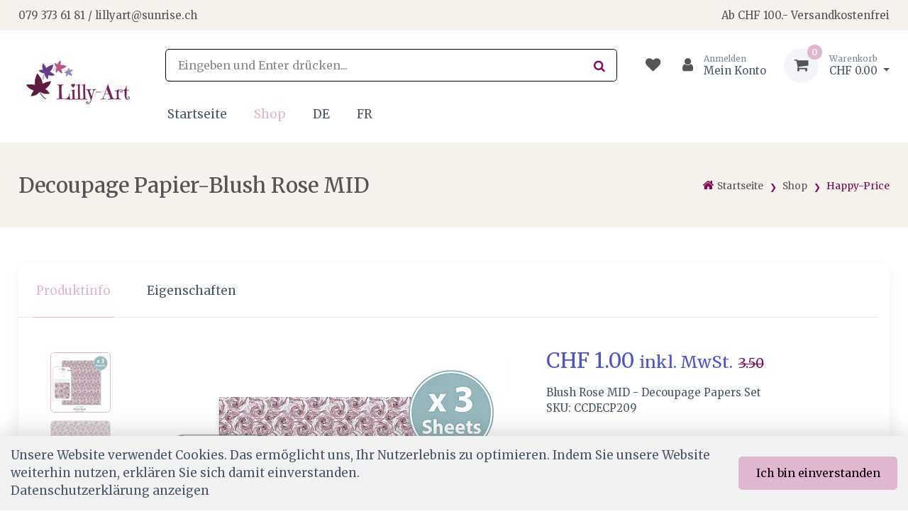

--- FILE ---
content_type: text/html; charset=utf-8
request_url: https://www.lilly-art.ch/de/produkt-kategorie/happy-price/ccdecp209-decoupage-papier-blush-rose-mid
body_size: 14993
content:
<!DOCTYPE html>
<html class="" lang="de">
    <head>
        <title>Decoupage Papier-Blush Rose MID Lilly-Art</title>
        <meta http-equiv="Content-Type" content="text/html; charset=utf-8" />
        <meta name="format-detection" content="telephone=no"/>

            <meta name="generator" content="Rent-a-Shop (www.rent-a-shop.ch)" />
            <meta name="description" content="Blush Rose MID - Decoupage Papers Set SKU: CCDECP209" />
            <meta name="viewport" content="width=device-width, initial-scale=1" />
            <link rel="canonical" href="https://www.lilly-art.ch/de/produkt-kategorie/decoupage-reis-papier/ccdecp209-decoupage-papier-blush-rose-mid" />



                <script src="/v251222153530/metades.web.core/js/metades/service.ajax.js"></script>
                <script defer src="/v251222153558/ras.managed-templates/physalis/Assets/js/bootstrap.bundle.min.js"></script>
                <script defer src="/v251222153558/ras.managed-templates/physalis/Assets/js/simplebar.min.js"></script>
                <script defer src="/v251222153558/ras.managed-templates/physalis/Assets/js/physalis.js"></script>
                <script defer src="/v251222153558/ras.managed-templates/physalis/Assets/js/custom.js"></script>
                <script defer src="/v251222153530/metades.web.core/FileSystem/js/general-functions.js"></script>
                <script defer src="/v251222153530/metades.web.core/js/metades/metades.web.core.js"></script>
                <script defer src="/v251222153530/metades.web.core/js/toastmessage/toastmessage.js"></script>
                <script defer src="/v251222153558/ras.managed-templates/physalis/js/physalis.js"></script>
                <script defer src="https://www.googletagmanager.com/gtag/js?id=G-1D6YC2PGLC"></script>
                <script defer src="/v251222153530/metades.web.core/FileSystem/js/cookieconsent.js"></script>
                <script defer src="/v251222153534/metades.sitemaker.core/js/msw-search.js"></script>
                <script defer src="/v251222153558/ras.managed-templates/physalis/Assets/js/lightgallery.min.js"></script>

         
            <link href="/v251222153558/ras.managed-templates/physalis/Assets/css/simplebar.min.css" rel="stylesheet" type="text/css" media="all" />
            <link href="/v251222153558/ras.managed-templates/physalis/Assets/css/physalis.css" rel="stylesheet" type="text/css" media="all" />
            <link href="/v251222153558/ras.managed-templates/physalis/Assets/css/custom.css" rel="stylesheet" type="text/css" media="all" />
            <link href="/v251222153530/metades.web.core/Data/Forms/FormStyles.css" rel="stylesheet" type="text/css" media="all" />
            <link href="/v251222153558/ras.managed-templates/physalis/Assets/css/lightgallery-bundle.min.css" rel="stylesheet" type="text/css" media="all" />

            <style>
                .mwfs-tiny-image-plugin .ajax-module-container{padding:10px}.imgbaseline{vertical-align:baseline}.imgtop{vertical-align:top}.imgmiddle{vertical-align:middle}.imgbottom{vertical-align:bottom}.imgtexttop{vertical-align:text-top}.imgtextbottom{vertical-align:text-bottom}.imgleft{float:left;clear:left;margin-bottom:5px;margin-right:10px}.imgright{float:right;clear:right;margin-bottom:5px;margin-left:10px}.rt-smallfs{font-size:90%}.rt-vsmallfs{font-size:80%}.rt-normalfs{font-size:100%}.rt-bigfs{font-size:120%}.rt-vbigfs{font-size:140%}.rt-bigfs *,.rt-normalfs *,.rt-smallfs *,.rt-vbigfs *,.rt-vsmallfs *{font-size:inherit}
            </style>
            <style>
                :root {--inner-background-color: #ffffff; --default-font-color: #4b566b; --primary: #e1b6d1; --primary-hover: #eac2c4; --primary-font-color: #000000; --secondary: #f7e5ff; --secondary-hover: #d8deeb; --secondary-font-color: #80085a; --border-color: #000000; --header-icon-color: #555555; --preheader-background-color: #f6f2ee; --preheader-font-color: #555555; --breadcrumb-background: #f6f2ee; --breadcrumb-title-color: #555555; --breadcrumb-link-color: #80085a; --footer-background-color: #f6f2ee; --footer-font-color: #000000; --input-background-color: #ffffff; --input-font-color: #555555; --accent-color: #4e54c8; --muted-font-color: #80085a; --default-link-color: #4b566b; --default-font-size: 17px; --default-h1-font-size: 252%; --default-h2-font-size: 200%; --default-h3-font-size: 173%; --default-h4-font-size: 170%; --default-h5-font-size: 164%; --default-line-height: 1.5; --default-link-hover-color: var(--primary-hover); --preheader-font-size: 87.5%; --success-color: #42d697; --warning-color: #FFA500; --danger-color: #f34770; }
.content-design-77d4a360-8f03-4fb3-a39e-5f7041681f39 {--container-background-color: #ffffff; --primary-font-color: #4b566b; }

            </style>
        
            <script>
                //<![CDATA[ 
                mwc_service_meta_appid = "5c6822f9-a018-4a9e-86c2-3d82adbf3182"
                //]]>
            </script>
            <script>
                //<![CDATA[ 
                mwc_service_meta_appsubpath = ""
                //]]>
            </script>
            <script>
                //<![CDATA[ 
                productDetailImages = [{"src":"/files/v190806081637/shop/0672b5_ca482c494ab04d6aa93613ec0db716b3-mv2.jpg.res-x.webp","subHtml":null},{"src":"/files/v190806081637/shop/0672b5_5d7d6135382a49619d52211bc768b662-mv2.jpg.res-x.webp","subHtml":null},{"src":"/files/v190806081637/shop/0672b5_e211516677dc427cb50e9dcd83e9eb6b-mv2.jpg.res-x.webp","subHtml":null}]
                //]]>
            </script>

            <script>
                document.addEventListener("DOMContentLoaded", function () {
mwcClientCode.Execute("Metades.Sitemaker.CMS.ICmsPageContext", "EnterPage",  [ "85ece067-3383-4a5d-8410-622f1324af44" ] );                });
            </script>

<meta property="og:type" content="product">
<meta property="og:title" content="Decoupage Papier-Blush Rose MID">
<meta property="og:url" content="https://www.lilly-art.ch/de/produkt-kategorie/decoupage-reis-papier/ccdecp209-decoupage-papier-blush-rose-mid">
<meta property="og:description" content="Enthält: 3 Blatt hochwertiges Spezialpapier, jedes Blatt 35 cm x 40 cm.">
<meta property="og:image" content="https://www.lilly-art.ch/files/v190806081637/shop/0672b5_ca482c494ab04d6aa93613ec0db716b3-mv2.jpg">
<meta property="product:price:amount" content="1.00"><meta property="product:price:currency" content="CHF"><!-- Global site tag (gtag.js) - Google Analytics -->

<script>
  window.dataLayer = window.dataLayer || [];
  function gtag(){dataLayer.push(arguments);}
  gtag('js', new Date());

  gtag('config', 'G-1D6YC2PGLC');
</script>

<link rel="preconnect" href="https://fonts.googleapis.com">
<link rel="preconnect" href="https://fonts.gstatic.com" crossorigin>
<link href="https://fonts.googleapis.com/css2?family=Merriweather:ital,opsz,wght@0,18..144,300..900;1,18..144,300..900&display=swap" rel="stylesheet">

<style>
    :root {
         --default-font-stack:Merriweather;
    }
</style><link rel="icon" type="image/jpeg" href="/files/v200218130819/upload/400dpiLogo.jpg.crop-res-16x16.jpg" sizes="16x16"><link rel="icon" type="image/jpeg" href="/files/v200218130819/upload/400dpiLogo.jpg.crop-res-32x32.jpg" sizes="32x32"><link rel="icon" type="image/jpeg" href="/files/v200218130819/upload/400dpiLogo.jpg.crop-res-96x96.jpg" sizes="96x96"><link rel="icon" type="image/jpeg" href="/files/v200218130819/upload/400dpiLogo.jpg.crop-res-192x192.jpg" sizes="192x192"><link rel="apple-touch-icon" sizes="180x180" href="/files/v200218130819/upload/400dpiLogo.jpg.crop-res-180x180.jpg"><link rel="icon" href="data:;base64,iVBORw0KGgo=">
                    <script>
                     window.dataLayer = window.dataLayer || [];
                     function gtag(){dataLayer.push(arguments);}
                     gtag('js', new Date());
                 
                     gtag('config', 'G-1D6YC2PGLC');
                    </script>
                <script type="text/javascript">
                    document.addEventListener("DOMContentLoaded", function() {
                        CookieConsentShow('','Unsere Website verwendet Cookies. Das erm&#246;glicht uns, Ihr Nutzerlebnis zu optimieren. Indem Sie unsere Website weiterhin nutzen, erkl&#228;ren Sie sich damit einverstanden.','/de/datenschutz','Datenschutzerklärung anzeigen','Ich bin einverstanden');
                    });
                </script>    </head>

    <body class="page-frame tpl">
        




<a href="javascript:JumpToContent();" class="jump_to_content">Zum Inhalt springen</a>





<header class="shadow-sm msw-header header-4">
    <!-- Topbar-->
    <div class="topbar">
        <div class="container">
            <div class="topbar-text d-md-inline-block">
                <p>079 373 61 81 / lillyart@sunrise.ch</p>
            </div>
            <div class="topbar-text d-md-inline-block">
                <p>Ab CHF 100.- Versandkostenfrei</p>
            </div>
        </div>
    </div>
    <!-- Remove "navbar-sticky" class to make navigation bar scrollable with the page.-->
    <div class="navbar-sticky bg-light">
        <div class="navbar navbar-expand-lg navbar-light">
            <div class="container">
                    <a class="navbar-brand flex-shrink-0" href="/de"><img src="/files/v200218130819/upload/400dpiLogo.jpg.res-200x100.jpg" width="165" height="100" alt="Logo" /></a>
                <div class="navbar-right w-100">
                    <div class="navbar-topline">
                        <form class="input-group d-none d-lg-flex mx-4" action="/" method="get" onsubmit="return false;">
                            <input class="msw-search-suggestion form-control rounded-end pe-5" type="text" data-searchlanguage="de" data-suggestionenabled="False" placeholder="Eingeben und Enter dr&#252;cken..." required autocomplete="off">
                            <i class="fa fa-search position-absolute end-0 top-50 translate-middle-y text-muted me-3"></i>
                        </form>
                        <div class="navbar-toolbar d-flex flex-shrink-0 align-items-center">
                            <button class="navbar-toggler" type="button" data-bs-toggle="collapse" data-bs-target="#navbarCollapse">
                                <span class="navbar-toggler-icon"></span>
                                </button>
                            <a class="navbar-tool navbar-stuck-toggler" href="#">
                                <span class="navbar-tool-tooltip">Men&#252; ausklappen</span>
                                <div class="navbar-tool-icon-box"><i class="fa fa-bars"></i></div>
                            </a>

                                <div class="header-favorites d-none d-lg-flex position-relative">
                                    <a class="navbar-tool" href="javascript:RemoveHeaderBoxes();LoadInContainer('/de/produkt-kategorie/happy-price/ccdecp209-decoupage-papier-blush-rose-mid/42fe22c8-0889-4f35-95ca-af2b79556754/head-favorites', 'header .header-favorites');" aria-label="Merkliste">
                                        <span class="navbar-tool-tooltip">Merkliste</span>
                                        <div class="navbar-tool-icon-box"><i class="fa fa-heart"></i></div>
                                    </a>
                                </div>
                                <div class="header-user ms-1 ms-lg-0 me-n1 me-lg-2 position-relative">
                                    <a class="navbar-tool" href="javascript:RemoveHeaderBoxes();ShowUserHeaderBox();" aria-label="Kundenbereich">
                                        <div class="navbar-tool-icon-box"><i class="fa fa-user"></i></div>
                                            <div class="navbar-tool-text ms-n3"><small>Anmelden</small>Mein Konto</div>
                                    </a>
                                    



<div class="user-box d-none">
    <div class="user-info">
        <div id="rpc-304c5ad7-fb22-4bb5-9e17-277bf6f32795">


<div class="module-frame mauth mauth-login">
<form action="/de/produkt-kategorie/happy-price/ccdecp209-decoupage-papier-blush-rose-mid" method="post" enctype="multipart/form-data">





    <div class="jowiefu">
        E-Mail: <input type="text" name="email" value="" autocomplete="off" />
        <input type="hidden" name="B4ABB189-1EF6-4181-920C-8C45BF1CC279" value="spam-filter-active" />
    </div>

    <table class="mwc-tableform">
                <tr class="val-login Username">
                        <td class="title-cell " data-title="Benutzername">Benutzername</td>
                    <td class="value-cell " colspan="1">
                            <div class="value-cell-item value-without-language">
                                


<input type="text" class="text " name="login.Username" value="" style=" " />
                            </div>

                    </td>
                </tr>
                <tr class="val-login Password">
                        <td class="title-cell " data-title="Passwort">Passwort</td>
                    <td class="value-cell " colspan="1">
                            <div class="value-cell-item value-without-language">
                                


    <input type="password" class="text " name="login.Password" value="" style=" " autocomplete="new-password" />

                            </div>

                    </td>
                </tr>
                <tr class="val-login Autologin">
                        <td class="title-cell " data-title=""></td>
                    <td class="value-cell " colspan="1">
                            <div class="value-cell-item value-without-language">
                                



<div class="checkbox-frame">
    <input type="checkbox" id="id639xz" class="checkbox " name="login.Autologin" value="True" style=""  /> <label for="id639xz">Angemeldet bleiben</label>
</div>
                            </div>

                    </td>
                </tr>
                <tr>
                    <td colspan="2" class="section-info-cell">
<a href="javascript:;" onClick="rpcCall(&quot;rpc-304c5ad7-fb22-4bb5-9e17-277bf6f32795&quot;, &quot;/de/produkt-kategorie/happy-price/ccdecp209-decoupage-papier-blush-rose-mid/42fe22c8-0889-4f35-95ca-af2b79556754/head-user/head-login/reset&quot;, {&quot;X-MWC-ModuleRpcSource&quot;:&quot;/de/produkt-kategorie/happy-price/ccdecp209-decoupage-papier-blush-rose-mid/42fe22c8-0889-4f35-95ca-af2b79556754/head-user/head-login/login&quot;});" class="" title="">Ich habe mein Passwort vergessen.</a>
                    </td>
                </tr>


    </table>        <div class="mwc-form-submit">
<input type="hidden" name="actionurl::d3e3385f-6465-4e77-9c09-44040503bb78" value="/de/produkt-kategorie/happy-price/ccdecp209-decoupage-papier-blush-rose-mid/42fe22c8-0889-4f35-95ca-af2b79556754/head-user/head-login/submitlogin?RedirectUrl=/de/produkt-kategorie/happy-price/ccdecp209-decoupage-papier-blush-rose-mid" /><input type="submit" name="action::d3e3385f-6465-4e77-9c09-44040503bb78" value="Anmelden" onclick="rpcSubmit(&quot;rpc-304c5ad7-fb22-4bb5-9e17-277bf6f32795&quot;, &quot;/de/produkt-kategorie/happy-price/ccdecp209-decoupage-papier-blush-rose-mid/42fe22c8-0889-4f35-95ca-af2b79556754/head-user/head-login/submitlogin?RedirectUrl=/de/produkt-kategorie/happy-price/ccdecp209-decoupage-papier-blush-rose-mid&quot;, &quot;&quot;, {&quot;X-MWC-ModuleRpcSource&quot;:&quot;/de/produkt-kategorie/happy-price/ccdecp209-decoupage-papier-blush-rose-mid/42fe22c8-0889-4f35-95ca-af2b79556754/head-user/head-login/login&quot;}, this);return false;" class="button " />        </div>
</form></div></div>
    </div>

        <div class="mt-3 pt-3 border-top">
            Noch kein Konto?<br>
            <a class="mt-2 btn btn-sm btn-primary" href="/de/mein-konto/meine-daten/0165f27f-caac-4876-8045-5b75d230a181/register">Registrieren</a>
        </div>
</div>
                                </div>
                                <div class="header-cart ms-3 position-relative">
                                    <a class="navbar-tool dropdown" href="javascript:RemoveHeaderBoxes();LoadInContainer('/de/produkt-kategorie/happy-price/ccdecp209-decoupage-papier-blush-rose-mid/42fe22c8-0889-4f35-95ca-af2b79556754/head-basket', 'header .header-cart');" aria-label="Warenkorb">
                                        <div class="navbar-tool-icon-box bg-secondary">
                                            <span class="navbar-tool-label">0</span><i class="fa fa-shopping-cart"></i>
                                        </div>
                                        <div class="navbar-tool-text">
                                            <small>Warenkorb</small>
                                                <span>CHF 0.00</span>
                                        </div>
                                    </a>
                                </div>
                        </div>
                    </div>
                    <div class="navbar navbar-expand-lg navbar-light navbar-stuck-menu pb-0 ms-lg-2">
                        <div class="collapse navbar-collapse" id="navbarCollapse">
                            <!-- Search-->
                            <div class="input-group d-lg-none my-3">
                                <i class="fa fa-search position-absolute top-50 start-0 translate-middle-y text-muted fs-base ms-3"></i>
                                <input class="msw-mobile-search form-control rounded-start" type="text" placeholder="Eingeben und Enter dr&#252;cken...">
                            </div>
                            <!-- Primary menu-->
                            <ul class="navbar-nav w-100 flex-wrap "><li class="nav-item ">  <a class="nav-link" href="/de" >Startseite</a></li><li class="nav-item dropdown active">  <a class="nav-link dropdown-toggle" href="/de/produkt-kategorie" data-bs-toggle="dropdown" data-bs-auto-close="outside" aria-expanded="false">Shop</a>  <ul class="dropdown-menu" style="--itemcount: 20"><li class="">  <a class="dropdown-item" href="/de/produkt-kategorie/workshop" >Workshop</a></li><li class="">  <a class="dropdown-item" href="/de/produkt-kategorie/atelier" >Atelier</a></li><li class="">  <a class="dropdown-item" href="/de/produkt-kategorie/neu-im-shop" >Neu im Shop</a></li><li class="dropdown active">  <a class="dropdown-item dropdown-toggle" href="/de/produkt-kategorie/happy-price" data-bs-toggle="dropdown" data-bs-auto-close="outside" aria-expanded="false">Happy-Price</a>    <ul class="dropdown-menu" style="--itemcount: 10"><li class="">  <a class="dropdown-item" href="/de/produkt-kategorie/happy-price/surprise-papierpaket" >Surprise Papierpaket</a></li><li class="">  <a class="dropdown-item" href="/de/produkt-kategorie/happy-price/scrapbooking-happy-price" >Scrapbooking Happy Price</a></li><li class="">  <a class="dropdown-item" href="/de/produkt-kategorie/happy-price/stanzschablonen-und-prageschablonen-happy-price" >Stanzschablonen und Pr&#228;geschablonen Happy Price</a></li><li class="">  <a class="dropdown-item" href="/de/produkt-kategorie/happy-price/decoupage-reis-papier-happy-price" >Decoupage &amp; Reis Papier Happy Price</a></li><li class="">  <a class="dropdown-item" href="/de/produkt-kategorie/happy-price/accessoires-happy-price" >Accessoires Happy Price</a></li><li class="">  <a class="dropdown-item" href="/de/produkt-kategorie/happy-price/santoros-happy-price" >Santoro&#39;s Happy Price</a></li><li class="">  <a class="dropdown-item" href="/de/produkt-kategorie/happy-price/motivstempel-happy-price" >Motivstempel Happy Price</a></li><li class="">  <a class="dropdown-item" href="/de/produkt-kategorie/happy-price/stempelfarben-happy-price" >Stempelfarben Happy Price</a></li><li class="">  <a class="dropdown-item" href="/de/produkt-kategorie/happy-price/duftkerzen-happy-price" >Duftkerzen Happy Price</a></li><li class="">  <a class="dropdown-item" href="/de/produkt-kategorie/happy-price/geschenkboxen-und-accessoires-happy-price" >Geschenkboxen und Accessoires Happy Price</a></li>    </ul></li><li class="dropdown ">  <a class="dropdown-item dropdown-toggle" href="/de/produkt-kategorie/scrapbooking-papier" data-bs-toggle="dropdown" data-bs-auto-close="outside" aria-expanded="false">Scrapbooking Papier</a>    <ul class="dropdown-menu" style="--itemcount: 8"><li class="">  <a class="dropdown-item" href="/de/produkt-kategorie/scrapbooking-papier/scrapbooking-papiere" >Scrapbooking Papiere</a></li><li class="">  <a class="dropdown-item" href="/de/produkt-kategorie/scrapbooking-papier/kollektionen" >Kollektionen</a></li><li class="">  <a class="dropdown-item" href="/de/produkt-kategorie/scrapbooking-papier/tonkarton" >Tonkarton</a></li><li class="">  <a class="dropdown-item" href="/de/produkt-kategorie/scrapbooking-papier/scrapbooking-accessoires" >Scrapbooking-Accessoires</a></li><li class="">  <a class="dropdown-item" href="/de/produkt-kategorie/scrapbooking-papier/ephemera" >Ephemera</a></li><li class="">  <a class="dropdown-item" href="/de/produkt-kategorie/scrapbooking-papier/maja-design-monochromes" >Maja Design Monochromes</a></li><li class="">  <a class="dropdown-item" href="/de/produkt-kategorie/scrapbooking-papier/scrapbook-album" >Scrapbook-Album</a></li><li class="">  <a class="dropdown-item" href="/de/produkt-kategorie/scrapbooking-papier/vorgestanzte-papierbogen" >Vorgestanzte Papierb&#246;gen</a></li>    </ul></li><li class="dropdown ">  <a class="dropdown-item dropdown-toggle" href="/de/produkt-kategorie/buchbinden" data-bs-toggle="dropdown" data-bs-auto-close="outside" aria-expanded="false">Buchbinden</a>    <ul class="dropdown-menu" style="--itemcount: 5"><li class="">  <a class="dropdown-item" href="/de/produkt-kategorie/buchbinden/kreativblocke" >Kreativbl&#246;cke</a></li><li class="">  <a class="dropdown-item" href="/de/produkt-kategorie/buchbinden/buchleinen" >Buchleinen</a></li><li class="">  <a class="dropdown-item" href="/de/produkt-kategorie/buchbinden/falzbein" >Falzbein</a></li><li class="">  <a class="dropdown-item" href="/de/produkt-kategorie/buchbinden/osen" >&#214;sen</a></li><li class="">  <a class="dropdown-item" href="/de/produkt-kategorie/buchbinden/diverses" >Diverses</a></li>    </ul></li><li class="">  <a class="dropdown-item" href="/de/produkt-kategorie/spezielle-papiere-und-formate" >Spezielle Papiere und Formate</a></li><li class="">  <a class="dropdown-item" href="/de/produkt-kategorie/decoupage-reis-papier" >Decoupage &amp; Reis Papier</a></li><li class="">  <a class="dropdown-item" href="/de/produkt-kategorie/stanzen-und-praegen" >Stanzen und Pr&#228;gen</a></li><li class="dropdown ">  <a class="dropdown-item dropdown-toggle" href="/de/produkt-kategorie/motivstempel-zubehor" data-bs-toggle="dropdown" data-bs-auto-close="outside" aria-expanded="false">Motivstempel &amp; Zubeh&#246;r</a>    <ul class="dropdown-menu" style="--itemcount: 32"><li class="">  <a class="dropdown-item" href="/de/produkt-kategorie/motivstempel-zubehor/lavinia-stamps" >Lavinia Stamps</a></li><li class="">  <a class="dropdown-item" href="/de/produkt-kategorie/motivstempel-zubehor/lavinia-stamps-scene-scapes" >Lavinia Stamps-Scene Scapes</a></li><li class="">  <a class="dropdown-item" href="/de/produkt-kategorie/motivstempel-zubehor/lavinia-stamps-stencils" >Lavinia Stamps-Stencils</a></li><li class="">  <a class="dropdown-item" href="/de/produkt-kategorie/motivstempel-zubehor/lavinia-chalk-acrylic-paint" >Lavinia Chalk Acrylic Paint</a></li><li class="">  <a class="dropdown-item" href="/de/produkt-kategorie/motivstempel-zubehor/lavinia-stamps-zubehor" >Lavinia Stamps Zubeh&#246;r</a></li><li class="">  <a class="dropdown-item" href="/de/produkt-kategorie/motivstempel-zubehor/lavinia-stamps-mica-minerals" >Lavinia Stamps Mica Minerals</a></li><li class="">  <a class="dropdown-item" href="/de/produkt-kategorie/motivstempel-zubehor/lavinia-stamps-mysticals-mist-spray-acrylic-spray" >Lavinia Stamps Mysticals Mist Spray &amp; Acrylic Spray</a></li><li class="">  <a class="dropdown-item" href="/de/produkt-kategorie/motivstempel-zubehor/lavinia-dinkles-ink-powder" >Lavinia Dinkles Ink Powder</a></li><li class="">  <a class="dropdown-item" href="/de/produkt-kategorie/motivstempel-zubehor/lavinia-stamps-starbrights-eco-glitter" >Lavinia Stamps-StarBrights Eco Glitter</a></li><li class="">  <a class="dropdown-item" href="/de/produkt-kategorie/motivstempel-zubehor/lavinia-metal-garden-ornaments" >Lavinia-Metal Garden Ornaments</a></li><li class="">  <a class="dropdown-item" href="/de/produkt-kategorie/motivstempel-zubehor/lesia-zgharda-design" >Lesia Zgharda Design</a></li><li class="">  <a class="dropdown-item" href="/de/produkt-kategorie/motivstempel-zubehor/card-io" >Card-io</a></li><li class="">  <a class="dropdown-item" href="/de/produkt-kategorie/motivstempel-zubehor/rain4flowers" >rain4flowers</a></li><li class="">  <a class="dropdown-item" href="/de/produkt-kategorie/motivstempel-zubehor/heindesign-motivstempel" >Heindesign Motivstempel</a></li><li class="">  <a class="dropdown-item" href="/de/produkt-kategorie/motivstempel-zubehor/kreativ-inbox" >Kreativ-Inbox</a></li><li class="">  <a class="dropdown-item" href="/de/produkt-kategorie/motivstempel-zubehor/lilly-art-stempel" >Lilly-Art Stempel</a></li><li class="">  <a class="dropdown-item" href="/de/produkt-kategorie/motivstempel-zubehor/cats-on-appletrees-motivstempel" >cats on appletrees Motivstempel</a></li><li class="">  <a class="dropdown-item" href="/de/produkt-kategorie/motivstempel-zubehor/cats-on-appletrees-blanko-karten" >cats on appletrees Blanko Karten</a></li><li class="">  <a class="dropdown-item" href="/de/produkt-kategorie/motivstempel-zubehor/cats-on-appletrees-stempelset" >cats on appletrees Stempelset</a></li><li class="">  <a class="dropdown-item" href="/de/produkt-kategorie/motivstempel-zubehor/cats-on-appletrees-dekoaccessoires" >cats on appletrees  Dekoaccessoires</a></li><li class="">  <a class="dropdown-item" href="/de/produkt-kategorie/motivstempel-zubehor/stempel-creative-depot" >Stempel Creative-Depot</a></li><li class="">  <a class="dropdown-item" href="/de/produkt-kategorie/motivstempel-zubehor/perlenfischer-pigment-stempelkissen" >Perlenfischer Pigment Stempelkissen</a></li><li class="">  <a class="dropdown-item" href="/de/produkt-kategorie/motivstempel-zubehor/perlenfischer-motivstempel" >Perlenfischer Motivstempel</a></li><li class="">  <a class="dropdown-item" href="/de/produkt-kategorie/motivstempel-zubehor/perlenfischer-stempelset" >Perlenfischer Stempelset</a></li><li class="">  <a class="dropdown-item" href="/de/produkt-kategorie/motivstempel-zubehor/perlenfischer-zubehor" >Perlenfischer Zubeh&#246;r</a></li><li class="">  <a class="dropdown-item" href="/de/produkt-kategorie/motivstempel-zubehor/motivstempel" >Motivstempel</a></li><li class="">  <a class="dropdown-item" href="/de/produkt-kategorie/motivstempel-zubehor/zubehor" >Zubeh&#246;r</a></li><li class="">  <a class="dropdown-item" href="/de/produkt-kategorie/motivstempel-zubehor/vintage-stamps" >Vintage Stamps</a></li><li class="">  <a class="dropdown-item" href="/de/produkt-kategorie/motivstempel-zubehor/the-may-berry-stamp-collection" >The May &amp; Berry Stamp Collection</a></li><li class="dropdown ">  <a class="dropdown-item dropdown-toggle" href="/de/produkt-kategorie/motivstempel-zubehor/stempelfarben" data-bs-toggle="dropdown" data-bs-auto-close="outside" aria-expanded="false">Stempelfarben</a>    <ul class="dropdown-menu" style="--itemcount: 22"><li class="">    <a class="dropdown-item" href="/de/produkt-kategorie/motivstempel-zubehor/stempelfarben/tsukineko-all-purpose-ink-bottle" >Tsukineko All-Purpose Ink Bottle</a></li><li class="">    <a class="dropdown-item" href="/de/produkt-kategorie/motivstempel-zubehor/stempelfarben/heindesign-stempelfarben" >Heindesign Stempelfarben</a></li><li class="">    <a class="dropdown-item" href="/de/produkt-kategorie/motivstempel-zubehor/stempelfarben/spectrum-noir-shimmer-pearl-inkpad" >Spectrum Noir Shimmer Pearl Inkpad</a></li><li class="">    <a class="dropdown-item" href="/de/produkt-kategorie/motivstempel-zubehor/stempelfarben/tsukineko-brilliance-dew-drops" >Tsukineko Brilliance Dew Drops</a></li><li class="">    <a class="dropdown-item" href="/de/produkt-kategorie/motivstempel-zubehor/stempelfarben/tsukineko-delicata-small-inkpads" >Tsukineko Delicata Small Inkpads</a></li><li class="">    <a class="dropdown-item" href="/de/produkt-kategorie/motivstempel-zubehor/stempelfarben/versamagic" >VersaMagic</a></li><li class="">    <a class="dropdown-item" href="/de/produkt-kategorie/motivstempel-zubehor/stempelfarben/lavinia-stamps-elements-premium-dye-ink" >Lavinia Stamps Elements Premium Dye Ink</a></li><li class="">    <a class="dropdown-item" href="/de/produkt-kategorie/motivstempel-zubehor/stempelfarben/acryl-zum-stempeln" >Acryl zum Stempeln</a></li><li class="">    <a class="dropdown-item" href="/de/produkt-kategorie/motivstempel-zubehor/stempelfarben/pigment-stempelkissen" >Pigment Stempelkissen</a></li><li class="">    <a class="dropdown-item" href="/de/produkt-kategorie/motivstempel-zubehor/stempelfarben/permanent-und-wasserfest" >Permanent und Wasserfest</a></li><li class="">    <a class="dropdown-item" href="/de/produkt-kategorie/motivstempel-zubehor/stempelfarben/versafine-clair" >Versafine Clair</a></li><li class="">    <a class="dropdown-item" href="/de/produkt-kategorie/motivstempel-zubehor/stempelfarben/stazon-pigment-ink-pad" >StazOn Pigment Ink Pad</a></li><li class="">    <a class="dropdown-item" href="/de/produkt-kategorie/motivstempel-zubehor/stempelfarben/memento-luxe-pigment-inks" >Memento Luxe Pigment Inks</a></li><li class="">    <a class="dropdown-item" href="/de/produkt-kategorie/motivstempel-zubehor/stempelfarben/stazon-solvent-ink-pad" >StazOn Solvent Ink Pad</a></li><li class="">    <a class="dropdown-item" href="/de/produkt-kategorie/motivstempel-zubehor/stempelfarben/versa-color-large-inkpad" >Versa Color Large Inkpad</a></li><li class="">    <a class="dropdown-item" href="/de/produkt-kategorie/motivstempel-zubehor/stempelfarben/versamark" >VersaMark</a></li><li class="">    <a class="dropdown-item" href="/de/produkt-kategorie/motivstempel-zubehor/stempelfarben/ranger-distress-oxide-ink-pad" >Ranger Distress Oxide Ink Pad</a></li><li class="">    <a class="dropdown-item" href="/de/produkt-kategorie/motivstempel-zubehor/stempelfarben/ranger-distress-mini-ink-kit" >Ranger Distress Mini Ink Kit</a></li><li class="">    <a class="dropdown-item" href="/de/produkt-kategorie/motivstempel-zubehor/stempelfarben/ranger-archival-ink-pad" >Ranger Archival Ink pad</a></li><li class="">    <a class="dropdown-item" href="/de/produkt-kategorie/motivstempel-zubehor/stempelfarben/ranger-distress-ink-pad" >Ranger Distress Ink pad</a></li><li class="">    <a class="dropdown-item" href="/de/produkt-kategorie/motivstempel-zubehor/stempelfarben/ranger-pigment-ink-pad" >Ranger Pigment Ink Pad</a></li><li class="">    <a class="dropdown-item" href="/de/produkt-kategorie/motivstempel-zubehor/stempelfarben/tsukineko-delicata-pigment-inks" >Tsukineko Delicata Pigment Inks</a></li>    </ul></li><li class="dropdown ">  <a class="dropdown-item dropdown-toggle" href="/de/produkt-kategorie/motivstempel-zubehor/zubehor" data-bs-toggle="dropdown" data-bs-auto-close="outside" aria-expanded="false">Zubeh&#246;r</a>    <ul class="dropdown-menu" style="--itemcount: 1"><li class="">    <a class="dropdown-item" href="/de/produkt-kategorie/motivstempel-zubehor/zubehor/stempelreiniger" >Stempelreiniger</a></li>    </ul></li><li class="">  <a class="dropdown-item" href="/de/produkt-kategorie/motivstempel-zubehor/acrylic-stempelblocke" >Acrylic Stempelbl&#246;cke</a></li>    </ul></li><li class="dropdown ">  <a class="dropdown-item dropdown-toggle" href="/de/produkt-kategorie/embossing" data-bs-toggle="dropdown" data-bs-auto-close="outside" aria-expanded="false">Embossing</a>    <ul class="dropdown-menu" style="--itemcount: 8"><li class="">  <a class="dropdown-item" href="/de/produkt-kategorie/embossing/embossing-zubehor" >Embossing Zubeh&#246;r</a></li><li class="">  <a class="dropdown-item" href="/de/produkt-kategorie/embossing/embossingpulver-sternenstaub" >Embossingpulver - Sternenstaub</a></li><li class="">  <a class="dropdown-item" href="/de/produkt-kategorie/embossing/embossing-stempelkissen" >Embossing - Stempelkissen</a></li><li class="">  <a class="dropdown-item" href="/de/produkt-kategorie/embossing/embossing-schreiber" >Embossing-Schreiber</a></li><li class="">  <a class="dropdown-item" href="/de/produkt-kategorie/embossing/mixed-media" >Mixed Media</a></li><li class="">  <a class="dropdown-item" href="/de/produkt-kategorie/embossing/schablonen" >Schablonen</a></li><li class="">  <a class="dropdown-item" href="/de/produkt-kategorie/embossing/schablonierpaste" >Schablonierpaste</a></li><li class="">  <a class="dropdown-item" href="/de/produkt-kategorie/embossing/heissluftgerat" >Heissluftger&#228;t</a></li>    </ul></li><li class="">  <a class="dropdown-item" href="/de/produkt-kategorie/klebstoffe" >Klebstoffe</a></li><li class="dropdown ">  <a class="dropdown-item dropdown-toggle" href="/de/produkt-kategorie/karten-und-umschlage" data-bs-toggle="dropdown" data-bs-auto-close="outside" aria-expanded="false">Karten und Umschl&#228;ge</a>    <ul class="dropdown-menu" style="--itemcount: 6"><li class="">  <a class="dropdown-item" href="/de/produkt-kategorie/karten-und-umschlage/amadeo-karten-und-papier" >Amadeo Karten und Papier</a></li><li class="">  <a class="dropdown-item" href="/de/produkt-kategorie/karten-und-umschlage/karten-umschlage" >Karten - Umschl&#228;ge</a></li><li class="">  <a class="dropdown-item" href="/de/produkt-kategorie/karten-und-umschlage/karten-bedruckt" >Karten bedruckt</a></li><li class="">  <a class="dropdown-item" href="/de/produkt-kategorie/karten-und-umschlage/kartenhullen-durchsichtig" >Kartenh&#252;llen Durchsichtig</a></li><li class="">  <a class="dropdown-item" href="/de/produkt-kategorie/karten-und-umschlage/umschlagschablonen" >Umschlagschablonen</a></li><li class="">  <a class="dropdown-item" href="/de/produkt-kategorie/karten-und-umschlage/briefumschlage" >Briefumschl&#228;ge</a></li>    </ul></li><li class="dropdown ">  <a class="dropdown-item dropdown-toggle" href="/de/produkt-kategorie/verzieren-und-dekorieren" data-bs-toggle="dropdown" data-bs-auto-close="outside" aria-expanded="false">Verzieren und Dekorieren</a>    <ul class="dropdown-menu" style="--itemcount: 16"><li class="">  <a class="dropdown-item" href="/de/produkt-kategorie/verzieren-und-dekorieren/rub-ons" >Rub-Ons</a></li><li class="">  <a class="dropdown-item" href="/de/produkt-kategorie/verzieren-und-dekorieren/ranger-stickles-glitter-glue" >Ranger Stickles Glitter Glue</a></li><li class="">  <a class="dropdown-item" href="/de/produkt-kategorie/verzieren-und-dekorieren/pearl-pen" >Pearl Pen</a></li><li class="">  <a class="dropdown-item" href="/de/produkt-kategorie/verzieren-und-dekorieren/mitform" >Mitform</a></li><li class="">  <a class="dropdown-item" href="/de/produkt-kategorie/verzieren-und-dekorieren/soft-mould" >Soft Mould</a></li><li class="">  <a class="dropdown-item" href="/de/produkt-kategorie/verzieren-und-dekorieren/anhanger-tags" >Anh&#228;nger / Tags</a></li><li class="">  <a class="dropdown-item" href="/de/produkt-kategorie/verzieren-und-dekorieren/borduren-tapes-bander-und-spitzenb-nder" >Bord&#252;ren, Tapes, B&#228;nder und Spitzenb&#228;nder</a></li><li class="">  <a class="dropdown-item" href="/de/produkt-kategorie/verzieren-und-dekorieren/charms" >Charms</a></li><li class="">  <a class="dropdown-item" href="/de/produkt-kategorie/verzieren-und-dekorieren/laser-cut-holzformen" >Laser Cut - Holzformen</a></li><li class="">  <a class="dropdown-item" href="/de/produkt-kategorie/verzieren-und-dekorieren/pailletten" >Pailletten</a></li><li class="">  <a class="dropdown-item" href="/de/produkt-kategorie/verzieren-und-dekorieren/schmucksteine-perlen-blumen-und-bluten" >Schmucksteine / Perlen / Blumen und Bl&#252;ten</a></li><li class="">  <a class="dropdown-item" href="/de/produkt-kategorie/verzieren-und-dekorieren/sticker" >Sticker</a></li><li class="">  <a class="dropdown-item" href="/de/produkt-kategorie/verzieren-und-dekorieren/flitter-glitter" >Flitter-Glitter</a></li><li class="">  <a class="dropdown-item" href="/de/produkt-kategorie/verzieren-und-dekorieren/verschiedenes" >Verschiedenes</a></li><li class="">  <a class="dropdown-item" href="/de/produkt-kategorie/verzieren-und-dekorieren/twines-schnure" >Twines &amp; Schn&#252;re</a></li><li class="">  <a class="dropdown-item" href="/de/produkt-kategorie/verzieren-und-dekorieren/embellishments" >Embellishments</a></li>    </ul></li><li class="dropdown ">  <a class="dropdown-item dropdown-toggle" href="/de/produkt-kategorie/farben-und-malzubehor" data-bs-toggle="dropdown" data-bs-auto-close="outside" aria-expanded="false">Farben und Malzubeh&#246;r</a>    <ul class="dropdown-menu" style="--itemcount: 28"><li class="">  <a class="dropdown-item" href="/de/produkt-kategorie/farben-und-malzubehor/coliro-pearlcolor" >Coliro Pearlcolor</a></li><li class="">  <a class="dropdown-item" href="/de/produkt-kategorie/farben-und-malzubehor/panpastel" >PanPastel</a></li><li class="">  <a class="dropdown-item" href="/de/produkt-kategorie/farben-und-malzubehor/masking-marker" >Masking Marker</a></li><li class="">  <a class="dropdown-item" href="/de/produkt-kategorie/farben-und-malzubehor/aquarell-und-mixed-media-papier" >Aquarell und Mixed Media Papier</a></li><li class="">  <a class="dropdown-item" href="/de/produkt-kategorie/farben-und-malzubehor/plakatmalstifte" >Plakatmalstifte</a></li><li class="">  <a class="dropdown-item" href="/de/produkt-kategorie/farben-und-malzubehor/mintay-kreativa-chalk-paint" >Mintay Kreativa Chalk Paint</a></li><li class="">  <a class="dropdown-item" href="/de/produkt-kategorie/farben-und-malzubehor/transluzente-farben" >Transluzente Farben</a></li><li class="">  <a class="dropdown-item" href="/de/produkt-kategorie/farben-und-malzubehor/acrylfarben" >Acrylfarben</a></li><li class="">  <a class="dropdown-item" href="/de/produkt-kategorie/farben-und-malzubehor/tombow" >Tombow</a></li><li class="">  <a class="dropdown-item" href="/de/produkt-kategorie/farben-und-malzubehor/wink-of-stella" >Wink of Stella</a></li><li class="">  <a class="dropdown-item" href="/de/produkt-kategorie/farben-und-malzubehor/zig-brushables" >ZIG Brushables</a></li><li class="">  <a class="dropdown-item" href="/de/produkt-kategorie/farben-und-malzubehor/aquarellkreiden" >Aquarellkreiden</a></li><li class="">  <a class="dropdown-item" href="/de/produkt-kategorie/farben-und-malzubehor/farbstifte" >Farbstifte</a></li><li class="">  <a class="dropdown-item" href="/de/produkt-kategorie/farben-und-malzubehor/gel-stifte" >Gel Stifte</a></li><li class="">  <a class="dropdown-item" href="/de/produkt-kategorie/farben-und-malzubehor/glimmer-spray" >Glimmer-Spray</a></li><li class="">  <a class="dropdown-item" href="/de/produkt-kategorie/farben-und-malzubehor/konturenfarbe" >Konturenfarbe</a></li><li class="">  <a class="dropdown-item" href="/de/produkt-kategorie/farben-und-malzubehor/pinsel" >Pinsel</a></li><li class="">  <a class="dropdown-item" href="/de/produkt-kategorie/farben-und-malzubehor/pinselstifte-marker-fineliner" >Pinselstifte - Marker-Fineliner</a></li><li class="">  <a class="dropdown-item" href="/de/produkt-kategorie/farben-und-malzubehor/pearl-effects" >Pearl Effects</a></li><li class="">  <a class="dropdown-item" href="/de/produkt-kategorie/farben-und-malzubehor/soft-pastels" >Soft Pastels</a></li><li class="">  <a class="dropdown-item" href="/de/produkt-kategorie/farben-und-malzubehor/aquarellfarben" >Aquarellfarben</a></li><li class="">  <a class="dropdown-item" href="/de/produkt-kategorie/farben-und-malzubehor/malzubehor" >Malzubeh&#246;r</a></li><li class="">  <a class="dropdown-item" href="/de/produkt-kategorie/farben-und-malzubehor/gouache-farben" >Gouache Farben</a></li><li class="">  <a class="dropdown-item" href="/de/produkt-kategorie/farben-und-malzubehor/sketching-pencils-bleistifte" >Sketching Pencils/Bleistifte</a></li><li class="">  <a class="dropdown-item" href="/de/produkt-kategorie/farben-und-malzubehor/sketchbook" >Sketchbook</a></li><li class="">  <a class="dropdown-item" href="/de/produkt-kategorie/farben-und-malzubehor/spectrum-noir" >Spectrum Noir</a></li><li class="">  <a class="dropdown-item" href="/de/produkt-kategorie/farben-und-malzubehor/gel-press" >Gel Press</a></li><li class="">  <a class="dropdown-item" href="/de/produkt-kategorie/farben-und-malzubehor/posca-pigmentmarker" >Posca Pigmentmarker</a></li>    </ul></li><li class="">  <a class="dropdown-item" href="/de/produkt-kategorie/handlettering-schreibwaren" >Handlettering - Schreibwaren</a></li><li class="dropdown ">  <a class="dropdown-item dropdown-toggle" href="/de/produkt-kategorie/werkzeuge-und-maschinen" data-bs-toggle="dropdown" data-bs-auto-close="outside" aria-expanded="false">Werkzeuge und Maschinen</a>    <ul class="dropdown-menu" style="--itemcount: 6"><li class="">  <a class="dropdown-item" href="/de/produkt-kategorie/werkzeuge-und-maschinen/schneiden" >Schneiden</a></li><li class="">  <a class="dropdown-item" href="/de/produkt-kategorie/werkzeuge-und-maschinen/falzen-pragen" >Falzen &amp; Pr&#228;gen</a></li><li class="">  <a class="dropdown-item" href="/de/produkt-kategorie/werkzeuge-und-maschinen/pinzetten" >Pinzetten</a></li><li class="">  <a class="dropdown-item" href="/de/produkt-kategorie/werkzeuge-und-maschinen/lineale" >Lineale</a></li><li class="">  <a class="dropdown-item" href="/de/produkt-kategorie/werkzeuge-und-maschinen/storage" >Storage</a></li><li class="">  <a class="dropdown-item" href="/de/produkt-kategorie/werkzeuge-und-maschinen/verschiedene-werkzeuge" >Verschiedene Werkzeuge</a></li>    </ul></li><li class="dropdown ">  <a class="dropdown-item dropdown-toggle" href="/de/produkt-kategorie/verschiedene-materialien" data-bs-toggle="dropdown" data-bs-auto-close="outside" aria-expanded="false">Verschiedene Materialien</a>    <ul class="dropdown-menu" style="--itemcount: 5"><li class="">  <a class="dropdown-item" href="/de/produkt-kategorie/verschiedene-materialien/holzartikel" >Holzartikel</a></li><li class="">  <a class="dropdown-item" href="/de/produkt-kategorie/verschiedene-materialien/mdf-artikel" >MDF-Artikel</a></li><li class="">  <a class="dropdown-item" href="/de/produkt-kategorie/verschiedene-materialien/schachteln" >Schachteln</a></li><li class="">  <a class="dropdown-item" href="/de/produkt-kategorie/verschiedene-materialien/taschen" >Taschen</a></li><li class="">  <a class="dropdown-item" href="/de/produkt-kategorie/verschiedene-materialien/verschiedenes" >Verschiedenes</a></li>    </ul></li><li class="">  <a class="dropdown-item" href="/de/produkt-kategorie/notebooks-journals" >Notebooks &amp; Journals</a></li><li class="">  <a class="dropdown-item" href="/de/produkt-kategorie/geschenkgutscheine" >Geschenkgutscheine</a></li>    </ul></li><li class="nav-item ">  <a class="nav-link" href="/de/produkt-kategorie/happy-price/ccdecp209-decoupage-papier-blush-rose-mid" >DE</a></li><li class="nav-item ">  <a class="nav-link" href="/fr/produkt-kategorie/bon-prix/ccdecp209-decoupage-papier-blush-rose-mid" >FR</a></li></ul>
                        </div>
                    </div>
                </div>
            </div>
        </div>
    </div>
</header>

    <div class="handheld-toolbar">
        <div class="d-table table-layout-fixed w-100">
            <a class="d-table-cell handheld-toolbar-item" href="#" data-bs-toggle="offcanvas" data-bs-target="#shop-sidebar">
                <span class="handheld-toolbar-icon"><i class="fa fa-filter"></i></span>
                <span class="handheld-toolbar-label">Filter</span>
            </a>
                <a class="d-table-cell handheld-toolbar-item" href="/de/produkt-kategorie/merkliste">
                    <span class="handheld-toolbar-icon"><i class="fa fa-heart"></i></span>
                    <span class="handheld-toolbar-label">Merkliste</span>
                </a>

            <a class="d-table-cell handheld-toolbar-item" href="javascript:void(0)" data-bs-toggle="collapse" data-bs-target="#navbarCollapse" onclick="window.scrollTo(0, 0)">
                <span class="handheld-toolbar-icon"><i class="fa fa-bars"></i></span>
                <span class="handheld-toolbar-label">Menu</span>
            </a>

                <a class="d-table-cell handheld-toolbar-item toolbar-cart" href="/de/produkt-kategorie/warenkorb">
                    <span class="handheld-toolbar-icon">
                        <i class="fa fa-shopping-cart"></i>
                        <span class="badge bg-primary rounded-pill ms-1">0</span>
                    </span>
                        <span class="handheld-toolbar-label">CHF 0.00</span>
                </a>
        </div>
    </div>
    <style>
        @media (max-width: 991.98px) {
            footer {
                padding-bottom: 3.5rem;
            }
        }
    </style>


    <section class="page-title py-4">
        <div class="container d-lg-flex justify-content-between py-2 py-lg-3">
                <div class="page-title-breadcrumbs order-lg-2 mb-3 mb-lg-0 pt-lg-2">
                    <nav aria-label="breadcrumb">
                        <ol class="breadcrumb justify-content-center justify-content-lg-end" itemscope itemtype="http://schema.org/BreadcrumbList"><li itemprop="itemListElement" itemscope itemtype="http://schema.org/ListItem" class="breadcrumb-item text-nowrap"><i class="fa fa-home"></i><a href="/de" class="" title="Startseite" itemprop="item" ><span itemprop="name">Startseite</span></a><meta itemprop="position" content="1" /></li><li itemprop="itemListElement" itemscope itemtype="http://schema.org/ListItem" class="breadcrumb-item text-nowrap"><a href="/de/produkt-kategorie" class="" title="Shop" itemprop="item" ><span itemprop="name">Shop</span></a><meta itemprop="position" content="2" /></li><li itemprop="itemListElement" itemscope itemtype="http://schema.org/ListItem" class="breadcrumb-item text-nowrap"><a href="/de/produkt-kategorie/happy-price" class="" title="Happy-Price" itemprop="item" ><span itemprop="name">Happy-Price</span></a><meta itemprop="position" content="3" /></li></ol>
                    </nav>
                </div>
            <div class="page-title-title order-lg-1 pe-lg-4 text-center text-lg-start">
                <h1 class="h3 mb-0">Decoupage Papier-Blush Rose MID</h1>
            </div>
        </div>
    </section>

<div class="main-container msw-page-area" data-msw-page-area="5ff76247-ffbd-4a9d-ad84-8ce2c619b992" data-mse-page-section="main" role="main">



<div class="msw-sub-area widget-container-f3a9fbc6-a9f6-4d2b-851f-eeee1a1bb58c" data-mse-containerid="f3a9fbc6-a9f6-4d2b-851f-eeee1a1bb58c">
    


<section>
    <div class="container layout-1col">
        <div class="row">
            <div class="col-12 msw-container" data-mse-containerid="main">



<article class="msw-block-area widget-container-4a2fcc67-0bf2-4b64-a835-bc754e4dc711" data-mse-containerid="4a2fcc67-0bf2-4b64-a835-bc754e4dc711">
    



<div class="product-main">
    <div class="bg-light shadow-lg rounded-3" id="tabs-idgae0b">
        <!-- Tabs-->
        <div data-simplebar data-simplebar-auto-hide="false" class="product-tabs-container">
            <ul class="nav nav-tabs product-tabs" role="tablist">
                <li class="nav-item"><a class="nav-link py-4 px-sm-4 active" href="#tabs-idgae0b #general" data-bs-toggle="tab" role="tab" id="generalTabLink">Produktinfo</span></a></li>
                    <li class="nav-item"><a class="nav-link py-4 px-sm-4" href="#tabs-idgae0b #characteristics" data-bs-toggle="tab" role="tab">Eigenschaften</a></li>
            </ul>
        </div>
        <div class="px-4 pt-lg-3 pb-3 mb-5">
            <div class="tab-content px-lg-3">
                <!-- General info tab-->
                <div class="tab-pane fade show active" id="general" role="tabpanel">
                    <div class="row">
                        <!-- Product gallery-->
                        <div class="col-lg-7 pe-lg-0">
                            <div class="product-gallery" id="product-gallery">
                                    <div class="product-gallery-preview order-sm-2">
                                        <a class="product-gallery-preview-item gallery-item active" href="javascript:productDetailGallery.openGallery(0);">
                                            <img src="/files/v190806081637/shop/0672b5_ca482c494ab04d6aa93613ec0db716b3-mv2.jpg.res-x.webp" width="500" height="509" alt="Decoupage Papier-Blush Rose MID" />
                                        </a>
                                        <a class="product-gallery-preview-item gallery-item" href="">
                                            <img alt="Product image">
                                        </a>
                                    </div>
                                    <div class="product-gallery-thumblist order-sm-1">
                                        <a class="product-gallery-thumblist-item active" href="#" data-image="/files/v190806081637/shop/0672b5_ca482c494ab04d6aa93613ec0db716b3-mv2.jpg.res-x.webp" data-zoom-image="0"><img src="[data-uri]" data-realsrc="/files/v190806081637/shop/0672b5_ca482c494ab04d6aa93613ec0db716b3-mv2.jpg.res-78x78.webp" width="76" height="78" alt="0672b5_ca482c494ab04d6aa93613ec0db716b3-mv2.jpg"  style="aspect-ratio:500 / 509"/></a>
                                            <a class="product-gallery-thumblist-item" href="#" data-image="/files/v190806081637/shop/0672b5_5d7d6135382a49619d52211bc768b662-mv2.jpg.res-x.webp" data-zoom-image="1"><img src="[data-uri]" data-realsrc="/files/v190806081637/shop/0672b5_5d7d6135382a49619d52211bc768b662-mv2.jpg.res-78x78.webp" width="68" height="78" alt="0672b5_5d7d6135382a49619d52211bc768b662-mv2.jpg"  style="aspect-ratio:500 / 571"/></a>
                                            <a class="product-gallery-thumblist-item" href="#" data-image="/files/v190806081637/shop/0672b5_e211516677dc427cb50e9dcd83e9eb6b-mv2.jpg.res-x.webp" data-zoom-image="2"><img src="[data-uri]" data-realsrc="/files/v190806081637/shop/0672b5_e211516677dc427cb50e9dcd83e9eb6b-mv2.jpg.res-78x78.webp" width="43" height="78" alt="0672b5_e211516677dc427cb50e9dcd83e9eb6b-mv2.jpg"  style="aspect-ratio:376 / 667"/></a>
                                    </div>
                            </div>
                        </div>
                        <!-- Product details-->
                        <div class="col-lg-5 pt-4 pt-lg-0">
                            <div class="product-details ms-auto pb-3">
                                        <div class="box-price mb-3">
                                                <span class="h3 fw-normal text-accent me-1">CHF 1.00 <small>inkl. MwSt.</small></span>
                                                <del class="text-muted fs-lg me-3">3.50</del>
                                        </div>

                                <div class="box-text custom-bulk-prices-table">
                                </div>

                                <div class="fs-sm mb-4">Blush Rose MID - Decoupage Papers Set<br />SKU: CCDECP209</div>

                                                <span class="stock-badge badge fs-sm mb-4" data-bulbcolor="green">Verf&#252;gbar: <span>Ab Lager</span></span>

<form action="/de/produkt-kategorie/happy-price/ccdecp209-decoupage-papier-blush-rose-mid" method="post" enctype="multipart/form-data">                                                <div class="d-flex flex-wrap gap-1 align-items-center pb-4">
                                                    <input class="text quantity-number qty form-control me-1" type="number" name="shop-basket-quantity" value="1" min="1" step="1" />
                                                    <span class="me-1">Stk.</span>
<input type="hidden" name="actionurl::0154e09e-d710-411b-8b65-d96918a2e71e" value="/41D12132-0B03-4F94-86F3-F7FAB82F45CD/insert-product/d5a8LzNiUgnAHqU6s2IOGj/CORE.BASKET.MAIN?RedirectUrl=/de/produkt-kategorie/happy-price/ccdecp209-decoupage-papier-blush-rose-mid" /><button type="submit" name="action::0154e09e-d710-411b-8b65-d96918a2e71e" onclick="rpcSubmit(&quot;rpc-5cee02bf-7a43-4b87-afd1-031178c9f79b&quot;, &quot;/41D12132-0B03-4F94-86F3-F7FAB82F45CD/insert-product/d5a8LzNiUgnAHqU6s2IOGj/CORE.BASKET.MAIN?RedirectUrl=/de/produkt-kategorie/happy-price/ccdecp209-decoupage-papier-blush-rose-mid&quot;, &quot;&quot;, {&quot;basket-insert-lang&quot;:&quot;de&quot;}, this);return false;" class="button btn btn-primary btn-shadow d-block flex-fill"><i class="fa fa-shopping-cart me-2"></i> In den Warenkorb</button>                                                </div>
</form>

                                    <div class="d-flex flex-wrap gap-3 mb-4">
                                            <div class="favorite-links">
<form action="/de/produkt-kategorie/happy-price/ccdecp209-decoupage-papier-blush-rose-mid" method="post" enctype="multipart/form-data"><input type="hidden" name="actionurl::6c9ee5ca-1a59-4482-98a2-f0bdcb2432d5" value="/41D12132-0B03-4F94-86F3-F7FAB82F45CD/insert-product/d5a8LzNiUgnAHqU6s2IOGj/CORE.BASKET.FAVORITES?RedirectUrl=/de/produkt-kategorie/happy-price/ccdecp209-decoupage-papier-blush-rose-mid" /><button type="submit" name="action::6c9ee5ca-1a59-4482-98a2-f0bdcb2432d5" onclick="rpcSubmit(&quot;rpc-7a01950e-c97b-492e-9b22-e29623cb181e&quot;, &quot;/41D12132-0B03-4F94-86F3-F7FAB82F45CD/insert-product/d5a8LzNiUgnAHqU6s2IOGj/CORE.BASKET.FAVORITES?RedirectUrl=/de/produkt-kategorie/happy-price/ccdecp209-decoupage-papier-blush-rose-mid&quot;, &quot;&quot;, {&quot;basket-insert-lang&quot;:&quot;de&quot;}, this);return false;" class="button btn btn-sm btn-secondary d-block w-100"><i class="fa fa-heart me-2"></i> Zur Merkliste hinzufügen</button></form>                                            </div>
                                    </div>
                            </div>
                        </div>
                    </div>


                </div>
                <!-- Characteristics tab-->
                    <div class="tab-pane fade" id="characteristics" role="tabpanel">
                        <div class="product-preview d-md-flex justify-content-between align-items-start pb-4 mb-4 border-bottom">
<div class="d-flex align-items-center me-md-3">
    <img src="/files/v190806081637/shop/0672b5_ca482c494ab04d6aa93613ec0db716b3-mv2.jpg.res-90x90.webp" alt="" class="me-3">
    <div>
        <h6 class="fs-base mb-2">
            Decoupage Papier-Blush Rose MID
        </h6>
        <span class="h4 fw-normal text-accent">CHF 1.00 <small>inkl. MwSt.</small></span> <del class="text-muted fs-lg">3.50</del>
    </div>
</div>
<div class="d-flex align-items-center pt-3">
    <button onclick="bootstrap.Tab.getInstance(document.querySelector('.product-tabs #generalTabLink')).show()" class="btn btn-primary btn-shadow" type="button"><i class="fa fa-shopping-cart fs-lg me-2"></i>Bestellen</a>
</div>
</div>

                        <div class="tab-table-wrapper">
                            <table class="table table-striped mb-0 fs-sm product-characteristics">
                                <tbody>
                                            <tr>
                                                <td>Hersteller</td>
                                                <td>Craft Consortium</td>
                                            </tr>
                                            <tr>
                                                <td>Lieferanten-Artikelnummer</td>
                                                <td>CCDECP209</td>
                                            </tr>
                                            <tr>
                                                <td>Lagerbestand</td>
                                                <td>1 Stk.</td>
                                            </tr>
                                        <tr>
                                            <td>Papiereigenschaften</td>
                                            <td>
                                                        <span>Decoupage-Papier</span>
                                            </td>
                                        </tr>
                                </tbody>
                            </table>
                        </div>
                    </div>

                <!-- Defaultlinks tab-->
                <!-- Videolinks tab-->
                <!-- Ratings tab-->
            </div>
        </div>
    </div>
</div>

<!-- Product description -->
<div class="product-description pt-lg-3 pb-4 pb-sm-5">
    <div class="row justify-content-center">
        <div class="col-lg-8">
            <h2 class="h3 pb-2">Decoupage Papier-Blush Rose MID</h2>
            <p>Enth&auml;lt: 3 Blatt hochwertiges Spezialpapier, jedes Blatt 35 cm x 40 cm.</p>
        </div>
    </div>
</div>

<!-- references -->
<div class="product-references-container">
</div>

    <script>
        var plidl5zm4 = [{"item_name":"Decoupage Papier-Blush Rose MID","item_id":"CCDECP209","id":"CCDECP209","price":"1.00","item_brand":"Craft Consortium","item_category":"","item_category2":"","item_category3":"","item_category4":"","item_category5":"","item_variant":null,"item_list_name":null,"index":0,"quantity":1,"custom_url":null}];
        document.addEventListener('DOMContentLoaded', () => GoogleAnalyticsEnhancedEcommerceInit('plidl5zm4', 'view_item'));
    </script>

<script>
    var productDetailGallery;
    document.addEventListener('DOMContentLoaded', function () {
        'use strict';

        var $dynamicGallery = document.getElementById('product-gallery');
        productDetailGallery = lightGallery($dynamicGallery, {
            dynamic: true,
            dynamicEl: productDetailImages,
            licenseKey: 'D4194FDD-48924833-A54AECA3-D6F8E646',
            download: false,
            zoomFromOrigin: false
        });
    });
</script><script type="application/ld+json">
    {
	  "@context": "http://schema.org",
          "@type": "Product",
          "image": "https://www.lilly-art.ch/files/v190806081637/shop/0672b5_ca482c494ab04d6aa93613ec0db716b3-mv2.jpg",
              "brand": {
                          "@type": "Brand",
                          "name": "Craft Consortium"
                    },
          "gtin13": "5060394622597",
          
          "url": "https://www.lilly-art.ch/de/produkt-kategorie/decoupage-reis-papier/ccdecp209-decoupage-papier-blush-rose-mid",
          "name": "Decoupage Papier-Blush Rose MID",
          "sku": "CCDECP209",
          "description": "Enthält: 3 Blatt hochwertiges Spezialpapier, jedes Blatt 35 cm x 40 cm.",
	      "offers": {
	          "@type": "Offer",
              "url": "https://www.lilly-art.ch/de/produkt-kategorie/decoupage-reis-papier/ccdecp209-decoupage-papier-blush-rose-mid",
	          "price": "1.00", "priceCurrency": "CHF",
	          "availability": "http://schema.org/InStock",
              "priceValidUntil": "2027-01-14",
              "itemCondition": "https://schema.org/NewCondition"
	      }
    }
    </script>
</article>            </div>
        </div>
    </div>
</section>
</div></div>
<footer class="footer pb-5 msw-page-area" data-msw-page-area="7bd81fb9-89cb-49dc-9fa5-58918532638d" data-mse-page-section="footer">
</footer>
<a class="btn-scroll-top show" href="#top" data-scroll=""><span class="btn-scroll-top-tooltip text-muted fs-sm me-2 text-nowrap">Nach oben</span><i class="btn-scroll-top-icon fa fa-chevron-up">   </i></a><div class="msa-generator-teaser"><span>Software: <a href="https://www.rent-a-shop.ch?utm_source=raslink&utm_medium=link&utm_campaign=linkfooterras&utm_id=linkfooterras" target="_blank">Rent-a-Shop.ch</a></span></div>
            <link href="/v251222153530/metades.web.core/Stylesheets/font-awesome4/css/font-awesome.css" rel="stylesheet" type="text/css" media="all" />
            <link href="/v251222153530/metades.web.core/js/toastmessage/toastmessage.css" rel="stylesheet" type="text/css" media="all" />
            <link href="/v251222153534/metades.sitemaker.core/style/msa-generator-teaser.css" rel="stylesheet" type="text/css" media="all" />
    </body>
</html>

--- FILE ---
content_type: text/css
request_url: https://www.lilly-art.ch/v251222153558/ras.managed-templates/physalis/Assets/css/custom.css
body_size: 11362
content:
html{scroll-behavior:smooth;scroll-padding-top:120px;--image-border-radius: 10px;overflow-y:scroll}.overflow-x-hidden{overflow-x:hidden}.global-menu.context-menu{margin-top:1rem}.table td.control.context-menu{text-align:right}a.jump_to_content{position:fixed;z-index:9999;background-color:black;color:white;padding:15px;top:15px;left:-100%;transition:none}a.jump_to_content:focus-visible{left:15px}a:focus-visible,button:focus-visible{outline:revert !important}.dropdown-menu .active>.dropdown-item,.dropdown-menu .dropdown-item.active{pointer-events:all}.input-group .position-absolute{z-index:6}body .toast-container{pointer-events:all !important}body .toast-background{background-color:#000}body .toast-item-wrapper{border-radius:calc(0.4375rem - 1px);box-shadow:0 0.3rem 1.525rem -0.375rem rgba(0,0,0,0.1);overflow:hidden}body .toast-item{color:inherit}body .btn.toast-bg-success{background-color:var(--cz-btn-bg)}body .toast-type-success{--toast-color: var(--success-color)}body .toast-type-error{--toast-color: var(--danger-color)}body .toast-type-warning{--toast-color: var(--warning-color)}body .toast-type-wait{--toast-color: var(--accent-color)}body .toast-type-notice{--toast-color: var(--accent-color)}body .toast-item-bar{background-color:var(--toast-color) !important}body .insert-message{font-weight:var(--font-weight-bold);color:var(--toast-color);margin-bottom:1rem;border-bottom:1px solid var(--border-color);padding-bottom:1rem}body .toast-content{font-weight:normal;font-family:inherit;font-size:0.875rem}body .toast-content .product-body{display:flex;gap:1rem;margin-bottom:1rem}body .toast-content .product-body .product-info>span{display:block}body .toast-content .product-body .product-image{max-width:110px}body .toast-content .product-body .product-name{font-weight:var(--font-weight-bold);font-size:1rem}body .toast-content .product-body .new-quantity{margin-top:1rem}body .toast-content .product-body .new-price{color:var(--accent-color)}body .toast-content .product-body .product-nr{color:var(--muted-font-color);font-size:0.875em}body .toast-content .proceeding-commands{padding-top:1rem;border-top:1px solid var(--border-color);margin-top:0.7rem;display:flex;flex-wrap:wrap;gap:1rem}body .toast-content .proceeding-commands .cmd-item{flex:auto}body .toast-content .proceeding-commands .cmd-item a{display:block}.lg-container .lg-next:before{content:"\f061";font-family:FontAwesome}.lg-container .lg-prev:after{content:"\f060";font-family:FontAwesome}.lg-container .lg-toolbar .lg-close:after{content:"\f00d";font-family:FontAwesome}.lg-container .lg-backdrop{filter:opacity(0.5)}.gallery-item::after{content:"\f055";font-family:FontAwesome}header{z-index:99}.topbar p{margin-bottom:0}.navbar-brand{max-width:40%}.navbar-brand>img{max-height:3rem;width:auto}.navbar button[type="submit"]{background:transparent;border:0;outline:0}.navbar-username{max-width:150px;overflow:hidden;text-overflow:ellipsis}@media (min-width: 992px){.navbar-expand-lg .navbar-nav .dropdown:hover>.dropdown-menu:has(>*:nth-child(20n)){display:grid;grid-template-rows:repeat(round(up, calc(var(--itemcount)/2)), 1fr);grid-auto-flow:column}.navbar-expand-lg .expandToLeft>.dropdown-menu{left:auto;right:0}.navbar-expand-lg .expandToLeft .dropdown-menu>.dropdown .dropdown-toggle{padding-left:1.95rem}.navbar-expand-lg .expandToLeft .dropdown-menu>.dropdown .dropdown-toggle::after{transform:rotate(180deg);left:1rem;right:auto}.navbar-expand-lg .expandToLeft>.dropdown-menu .dropdown-menu{right:100% !important;left:auto !important}}.user-box,.favorites-box,.comparisons-box,.cart-box{position:absolute;top:100%;margin-top:1rem;background:white;z-index:7;padding:1rem;box-shadow:0 0.25rem 0.5625rem -0.0625rem rgba(0,0,0,0.03),0 0.275rem 1.25rem -0.0625rem rgba(0,0,0,0.05);animation:slide-up .25s ease-in-out;font-size:0.875rem;width:max-content}.user-box:has(.mauth-overlay){display:block !important}.user-box .mwc-tableform .Autologin .value-cell{padding-bottom:0}.cart-box{right:0}.header-2 .user-box,.header-2 .favorites-box,.header-2 .comparisons-box,.header-2 .cart-box,.header-3 .user-box,.header-3 .favorites-box,.header-3 .comparisons-box,.header-3 .cart-box{right:0}@media (max-width: 992px){.user-box{right:0}}@media screen and (min-width: 992px){header.header-1 .navbar-collapse{--cz-gutter-x: 1.875rem;margin-right:calc(-0.5* var(--cz-gutter-x));margin-left:calc(-0.5* var(--cz-gutter-x))}}header.header-4 .navbar>.container{position:relative}header.header-4 .navbar-brand{min-height:4rem;display:flex;align-items:center}header.header-4 .navbar-brand>img{width:auto;max-height:100px}@media screen and (max-width: 991px){header.header-4 .navbar-brand{min-height:3rem;padding:0}header.header-4 .navbar-brand>img{max-height:50px}}@media screen and (max-width: 991px){header.header-4 .navbar-topline{position:absolute;right:1.875rem;top:0}header.header-4 .navbar-stuck-menu{padding-top:0 !important}}@media screen and (min-width: 992px){header.header-4 .navbar>.container{align-items:flex-start}header.header-4 .navbar-topline{display:flex;width:100%;align-items:center;justify-content:space-between;padding-top:0.7rem}header.header-4 .navbar-stuck .navbar-brand{align-self:flex-start}header.header-4 .navbar-stuck .navbar-brand>img{max-height:50px}}.cart-box-productlist,.comparisons-box-productlist,.favorites-box-productlist{max-height:20rem;width:18rem}.cart-box-productimage img,.comparisons-box-productimage img,.favorites-box-productimage img{width:64px;max-height:64px;object-fit:contain}.handheld-toolbar-label{overflow:hidden;text-overflow:ellipsis}.navbar-tool-icon-box{line-height:2.8rem;font-size:1.25rem}.suggestionEntries{position:absolute;top:100%;left:0;width:100%;box-shadow:0 0.25rem 0.5625rem -0.0625rem rgba(0,0,0,0.03),0 0.275rem 1.25rem -0.0625rem rgba(0,0,0,0.05);background-color:#fff;z-index:11;padding:1rem;animation:slide-up .25s ease-in-out;font-size:0.875rem;max-height:50vh;overflow-y:auto;scrollbar-width:thin}.suggestionEntries>*{margin-bottom:1rem}.suggestionEntries>*:last-child{margin-bottom:0}.suggestionEntries>*>strong{margin-bottom:0.5rem;display:block}.suggestionEntries ul{padding:0}.suggestionEntries ul li{list-style:none;border-bottom:1px solid #e3e9ef}.suggestionEntries ul li a{padding:0.3rem 0;display:flex;align-items:center;color:inherit}.suggestionEntries ul li img{width:40px;height:40px;object-fit:contain;object-position:left center;margin-right:10px}.breadcrumb-item+.breadcrumb-item::before{content:'\276F';margin-top:.2em}.breadcrumb-light .breadcrumb-item:last-child>a{color:rgba(255,255,255,0.6)}.breadcrumb-item i{font-size:1rem;margin-right:.3rem}.bc-separator{margin:0 .3rem}@media (min-width: 992px){.layout-2cols-even>.row>*>.msw-block-area .row .col-lg-custom{-ms-flex:0 0 50%;flex:0 0 50%;max-width:50%}.layout-2cols-left>.row>:first-child>.msw-block-area .row .col-lg-custom,.layout-2cols-right>.row>:last-child>.msw-block-area .row .col-lg-custom,.layout-3cols-even>.row>*>.msw-block-area .row .col-lg-custom,.layout-4cols-even>.row>*>.msw-block-area .row .col-lg-custom{-ms-flex:0 0 100%;flex:0 0 100%;max-width:100%}.layout-2cols-left>.row>:last-child>.msw-block-area .row .col-lg-custom,.layout-2cols-right>.row>:first-child>.msw-block-area .row .col-lg-custom{-ms-flex:0 0 50%;flex:0 0 50%;max-width:50%}}@media (min-width: 1200px){.layout-2cols-left>.row>:last-child>.msw-block-area .row .col-lg-custom,.layout-2cols-right>.row>:first-child>.msw-block-area .row .col-lg-custom{-ms-flex:0 0 33.333333%;flex:0 0 33.333333%;max-width:33.333333%}}@media (max-width: 767px){.msw-container.col-12+.msw-container.col-12{margin-top:3rem}}@media (min-width: 768px) and (max-width: 991px){.msw-container.col-md-12+.msw-container.col-md-12{margin-top:3rem}}@media (max-width: 991px){.row>.msw-container.col-md-6:nth-child(1n+3){margin-top:3rem}}.msw-sub-area>section>.container{padding-bottom:3rem;padding-top:3rem}.msw-block-area+.msw-block-area{margin-top:3rem}.product-card .card-img-top img,.msw-image img,.mportfolio-image img,.msw-richtext img,.msw-portfolio img,.product-gallery-preview-item img,header .cart-box-productlist img,header .favorites-box-productlist img,header .comparisons-box-productlist img,.producttable .item.product-image img,.product-preview img,.cart-table .item.product-image img,.promotionselector-table .item.product-image img,.full-comparison img,.checkout-process .checkout-product-image img,.blog-entry img:not(.blog-entry-author-ava-img),.news-entry img,.mwc-portfolio .mgrid-item img,.blog-entry-thumb,.variant-list-table .item.product-image img{border-radius:var(--image-border-radius)}.layout-1col-full .msw-image img{--image-border-radius: 0}body .mwc-tableform .title-cell,body .mwc-tableform .value-cell,body .mwc-tableform .section-title-cell,body .mwc-tableform td,body .mwc-listform .title-cell,body .mwc-listform .value-cell,body .mwc-listform .section-title-cell,body .mwc-listform td{padding:0;margin:0}.tpl .mwc-tableform,.tpl .mwc-listform{font-size:0.875rem !important;display:block;width:100%}.tpl .mwc-tableform tbody,.tpl .mwc-tableform tr,.tpl .mwc-tableform td,.tpl .mwc-listform tbody,.tpl .mwc-listform tr,.tpl .mwc-listform td{display:block;width:100%}.tpl .mwc-tableform .form-control,.tpl .mwc-listform .form-control{width:100% !important}.tpl .mwc-tableform .value-cell,.tpl .mwc-listform .value-cell{padding-bottom:1rem}.tpl .mwc-tableform .section-title-cell,.tpl .mwc-listform .section-title-cell{font-weight:var(--font-weight-bold);border-bottom:var(--cz-border-width) var(--cz-border-style) var(--border-color) !important;margin-bottom:1rem;padding-bottom:1rem;font-size:1.0625rem}.tpl .mwc-tableform .form-label,.tpl .mwc-listform .form-label{margin-bottom:0.375rem;padding-left:0}.tpl .mwc-tableform .value-cell-item.help,.tpl .mwc-listform .value-cell-item.help{padding-top:0.5em}.tpl .mwc-tableform .mwc-datepicker,.tpl .mwc-listform .mwc-datepicker{display:flex;align-items:center}.tpl .mwc-tableform .mwc-datepicker .fa-calendar,.tpl .mwc-listform .mwc-datepicker .fa-calendar{margin-right:1rem}.tpl .mwc-tableform .readonly-value,.tpl .mwc-listform .readonly-value{color:var(--muted-font-color)}.mwc-tableform tbody{display:flex;flex-direction:row;flex-wrap:wrap;justify-content:space-between}.main-container .mwc-form-submit{border-top:1px solid var(--border-color);padding-top:1rem;margin-top:0.5rem}.tpl form .error{font-weight:normal;margin-top:3px;color:var(--danger-color)}.mauth-myprofile{padding-bottom:3rem}.mauth-myprofile:last-child{padding-bottom:0}.product-main .tab-pane .tab-table-wrapper{overflow-x:auto}.product-tabs-container{margin-bottom:1.25rem}.product-tabs-container .product-tabs{flex-wrap:nowrap;margin-bottom:0}.product-tabs-container .product-tabs .nav-item{white-space:nowrap}.product-videos{aspect-ratio:16 / 9;width:100%;height:auto}.custom-bulk-prices-table td:last-child{text-align:right}.product-characteristics td span:after{display:inline-block;content:', '}.product-characteristics td span:has(img):after,.product-characteristics td span:last-child:after{display:none}.product-characteristics td span img{vertical-align:top}.product-card .card-body{background-color:inherit}.product-card .card-img-top{height:100%;text-align:center;min-height:150px;padding:1rem}.product-card .card-img-top img{max-height:270px;width:auto}.product-card .badge{pointer-events:none;background-color:var(--badge-color)}.product-card .badge+.badge{margin-top:1.35rem}.product-card .badge+.badge+.badge{margin-top:2.7rem}.product-card .badge+.badge+.badge+.badge{margin-top:4.05rem}.product-card .badge.badge-shadow{box-shadow:0 0.5rem 1.125rem -0.275rem var(--badge-color)}.product-card .stock-badge{position:static}@media (max-width: 991px){.product-card .card-body-hidden{display:none}}.product-badge{background-color:var(--product-badge-color);color:#fff}.product-badge:after{border-bottom-color:var(--product-badge-color)}.product-badge+.product-badge{margin-top:2.4rem}.product-badge+.product-badge+.product-badge{margin-top:4.8rem}.product-badge+.product-badge+.product-badge+.product-badge{margin-top:4.8rem}.producer-picto{position:absolute;width:auto;height:auto;background:#fff;display:block;transform:translateY(-100%);margin-top:-.3rem;left:1.3rem}.producer-picto img{max-height:40px !important;max-width:100px}@media screen and (min-width: 500px){.product-gallery-thumblist{width:9rem;max-height:600px;overflow-y:auto;overflow-x:hidden;scrollbar-width:thin}}.product-gallery-thumblist-item>img{object-fit:contain;aspect-ratio:1 / 1 !important}.product-gallery-preview-item:not(.active){pointer-events:none}.product-gallery-preview{align-self:flex-start}.product-gallery:not(:has(.product-gallery-thumblist)) .product-gallery-preview{margin:0 !important}.product-gallery-preview-item>img{max-height:600px;object-position:top center;width:auto;margin:auto}.variants-block.cartesian select[name="group2[]"]{display:none}.producttable .item.product-image img{min-width:40px}.producttable+hr{display:none}.productgallery>.row>*:last-child .product-card+hr{display:none}.productgallery .product-card:has(select:focus):hover:after{position:absolute;width:100%;height:200px;top:100%;left:0;content:'';z-index:0}@media (min-width: 992px){.layout-1col-full .msw-block-area:last-of-type .productgallery{padding-bottom:8rem}}[data-bulbcolor=""]{--availability-color: var(--secondary);color:#000}[data-bulbcolor="green"]{--availability-color: var(--success-color)}[data-bulbcolor="gold"]{--availability-color: var(--warning-color)}[data-bulbcolor="red"]{--availability-color: var(--danger-color)}.badge[data-bulbcolor]{background-color:var(--availability-color)}.fa[data-bulbcolor]{color:var(--availability-color)}.msw-block-area>.mshop.productsearch>form{display:none !important}.msw-cms-sidesearch form,.mshop.sidesearch form,.msw-cms-search-form form,.mblog.blogsearch form{display:flex;align-items:baseline;gap:1rem}.msw-cms-sidesearch form .title-cell,.mshop.sidesearch form .title-cell,.msw-cms-search-form form .title-cell,.mblog.blogsearch form .title-cell{display:none}.msw-cms-sidesearch form .mwc-listform,.mshop.sidesearch form .mwc-listform,.msw-cms-search-form form .mwc-listform,.mblog.blogsearch form .mwc-listform{flex:1 1 auto}.msw-cms-sidesearch form .mwc-form-submit,.mshop.sidesearch form .mwc-form-submit,.msw-cms-search-form form .mwc-form-submit,.mblog.blogsearch form .mwc-form-submit{border:none;margin:0;padding-top:0}.msw-cms-search-form tr.query .title-cell{display:none}.msw-cms-search-noresults,.msw-cms-search-results{margin-top:1rem}.msw-cms-search-results .search-highlight{font-weight:var(--font-weight-bold)}.slider-item{aspect-ratio:var(--slider-ratio);background-size:cover;background-position:center}@media (max-width: 768px){.slider-item{aspect-ratio:var(--slider-ratio-mobile)}}.image-slider-overlay{inset:0;align-items:end;background:linear-gradient(0deg, rgba(0,0,0,0.5), transparent 50%)}@media (min-width: 768px){.image-slider-overlay{align-items:center;background:linear-gradient(90deg, rgba(0,0,0,0.5), transparent 50%)}}.image-slider-overlay>div{width:100%;padding:1rem}@media (min-width: 768px){.image-slider-overlay>div{padding:0px 120px;max-width:1470px;margin:auto}}.mgrid-item [data-href]{cursor:pointer}.mwc-portfolio .mgrid-iteminner{position:relative}.mwc-portfolio img{width:100%}.mwc-portfolio .textbody{padding:1rem;background-image:linear-gradient(0deg, rgba(0,0,0,0.5), rgba(0,0,0,0.3));text-shadow:0 0 2px rgba(0,0,0,0.5);border-radius:0 0 var(--image-border-radius) var(--image-border-radius);position:absolute;bottom:0;width:100%;color:#fff}.mwc-portfolio .textbody h6{font-weight:var(--font-weight-bold)}.msw-image{text-align:center}.msw-image a{display:block}.msw-image img{width:100%}.cart-table.full-basket,.cart-table.full-favorites,.producttable{position:relative}.cart-table.full-basket .item.product-image img,.cart-table.full-favorites .item.product-image img,.producttable .item.product-image img{width:auto;min-width:100px;max-height:80px;object-fit:contain}@media (max-width: 991px){.cart-table.full-basket thead,.cart-table.full-favorites thead,.producttable thead{display:none}.cart-table.full-basket table,.cart-table.full-basket tbody,.cart-table.full-basket tr,.cart-table.full-favorites table,.cart-table.full-favorites tbody,.cart-table.full-favorites tr,.producttable table,.producttable tbody,.producttable tr{display:block}.cart-table.full-basket td,.cart-table.full-favorites td,.producttable td{display:flex;text-align:right;padding-top:0rem;padding-right:0;justify-content:end;min-height:2.4em}.cart-table.full-basket td:empty,.cart-table.full-favorites td:empty,.producttable td:empty{display:none}.cart-table.full-basket td.product-image,.cart-table.full-favorites td.product-image,.producttable td.product-image{padding-bottom:1rem}.cart-table.full-basket td.product-image img,.cart-table.full-favorites td.product-image img,.producttable td.product-image img{max-width:100px}.cart-table.full-basket td[data-title]:not([data-title=""]),.cart-table.full-favorites td[data-title]:not([data-title=""]),.producttable td[data-title]:not([data-title=""]){padding-left:110px}.cart-table.full-basket td:not([data-title]),.cart-table.full-basket td[data-title=""],.cart-table.full-favorites td:not([data-title]),.cart-table.full-favorites td[data-title=""],.producttable td:not([data-title]),.producttable td[data-title=""]{justify-content:center}.cart-table.full-basket td:first-child,.cart-table.full-favorites td:first-child,.producttable td:first-child{padding-top:1rem}.cart-table.full-basket td:not(:last-child),.cart-table.full-favorites td:not(:last-child),.producttable td:not(:last-child){border:none}.cart-table.full-basket td:before,.cart-table.full-favorites td:before,.producttable td:before{content:attr(data-title);font-weight:var(--font-weight-bold);position:absolute;left:0}}.quantity-number{width:85px}.amount-input{width:70px}.item.amount form{display:inline-flex;gap:10px}.promotionselector-item-selectable{cursor:pointer}.promotionselector-item-selectable:hover,.promotionselector-item-selectable:has(input[type=radio]:checked){--cz-table-accent-bg: var(--cz-table-hover-bg)}.promotionselector-item td{vertical-align:middle}.promotionselector-section:not(:last-child){border-bottom-width:3px}.full-comparison .full-comparison-orderspacer{height:3.2rem}.full-comparison form{display:flex;gap:10px;justify-content:center;position:absolute;bottom:1.5rem;left:0;right:0}.full-comparison thead{vertical-align:top}.full-comparison thead td{position:relative}@media (max-width: 991px){.msw-block-area:has(.charsearch.offcanvas){margin:0}.msw-block-area:has(.charsearch.offcanvas)>h2{display:none}}.mshop.charsearch .widget-categories .accordion-button::after{content:"\f078";font-family:'FontAwesome';padding-top:0}.mshop.charsearch .chars-search-form.init .accordion-button::after{transition:transform 0.2s ease-in-out}.mshop.charsearch .chars-search-form.autosubmit .mwc-form-submit input[type="submit"]{display:none !important}.mshop.charsearch .chars-search-form.autosubmit:not(.with-resetbutton) .mwc-form-submit{display:none !important}.mshop.charsearch .accordion-button span:not([data-selected="0"]){font-weight:bold}.mshop.charsearch .side-quantity-box:has(.quantity-box-detail) .accordion-button span:not([data-selected="0"])::after{content:attr(data-selected);display:inline-block;width:1.25rem;height:1.25rem;font-size:0.75rem;font-weight:500;text-align:center;line-height:1.25rem;background-color:var(--cz-primary);color:#fff;border-radius:50%;margin-left:1rem}.mshop.charsearch .widget-categories .chars-block.is-closed .accordion-button:not(:hover){color:#4b566b}.mshop.charsearch .widget-categories .chars-block.is-closed .accordion-button:not(:hover)::after{background-color:#f3f5f9}.mshop.charsearch .widget-categories .chars-block:not(.is-closed) .accordion-button::after{transform:rotate(180deg)}.mshop.charsearch .chars-values-csstransition{overflow:hidden;position:relative;--chars-values-max-height: 410px;--chars-values-pb: 1.5rem;max-height:var(--chars-values-max-height)}.mshop.charsearch .chars-values-csstransition:has(.showhidebuttons){--chars-values-pb: 3.5rem}.mshop.charsearch .chars-values-csstransition li{padding-right:0.5em}.mshop.charsearch .chars-values-csstransition li a{color:#767676}.mshop.charsearch .chars-values-csstransition li a:hover{color:#000;text-decoration:underline}.mshop.charsearch .chars-search-form.init .chars-values-csstransition{transition:max-height .5s ease}.mshop.charsearch .chars-search-form.init li.item-hidden{transition:all .3s ease}.mshop.charsearch .chars-block.is-closed .chars-values-csstransition{max-height:0px}.mshop.charsearch .quantity-box-detail [data-simplebar]{max-height:calc(var(--chars-values-max-height) - var(--chars-values-pb))}.mshop.charsearch .quantity-box-detail [data-simplebar] ul{padding:0;margin:0}.mshop.charsearch .quantity-box-detail [data-simplebar] ul li.item-hidden{max-height:4em}.mshop.charsearch .quantity-box-detail [data-simplebar] ul li.item-hidden:not(.item-hidden-visible){overflow:hidden;max-height:0;margin-block:0 !important;padding-block:0 !important}.mshop.charsearch .quantity-box-detail [data-simplebar] .simplebar-content{position:relative}.mshop.charsearch .quantity-box-detail [data-simplebar] .simplebar-content::after{content:'';background:#e3e9ef;width:3px;height:100%;position:absolute;top:0;right:3px}.mshop.charsearch .showhidebuttons{position:absolute}.mshop.charsearch .showreducedbutton{display:none}.mshop.charsearch .filter-box-detail{padding:0 5px;margin:0 -5px}.mshop.charsearch .chars-values-inner{padding-bottom:var(--chars-values-pb)}.mshop.charsearch .range-slider{padding-top:20px;padding-bottom:40px}.mshop.charsearch .range-slider.with-histogram{padding-top:calc(80px + (var(--default-font-size)))}.mshop.charsearch .range-slider>div{position:relative;margin-left:8px;margin-right:8px}.mshop.charsearch .range-slider>div>.custom-from-value{left:-8px;text-align:left}.mshop.charsearch .range-slider>div>.custom-to-value{right:-8px;text-align:right}.mshop.charsearch .range-slider>div>.custom-from-value.text,.mshop.charsearch .range-slider>div>.custom-to-value.text{position:absolute;width:80px;top:11px;font-weight:400;line-height:1.5;color:#4b566b;background-color:#fff;background-clip:padding-box;border:1px solid #dae1e7;appearance:none;box-shadow:inset 0 1px 2px transparent;transition:border-color 0.15s ease-in-out, box-shadow 0.15s ease-in-out;min-height:calc(1.5em + 0.85rem + 2px);padding:0.425rem 0.75rem;font-size:0.8125rem;border-radius:0.25rem}.mshop.charsearch .range-slider>div>.custom-from-value.text:focus,.mshop.charsearch .range-slider>div>.custom-to-value.text:focus{color:#4b566b;background-color:#fff;outline:0;border-color:RGBA(var(--cz-primary-rgb), 0.35);box-shadow:inset 0 1px 2px transparent,0 0.375rem 0.625rem -0.3125rem RGBA(var(--cz-primary-rgb), 0.15)}.mshop.charsearch .range-slider>div>.possible-range,.mshop.charsearch .range-slider>div>.histogram-entry{background-color:#ccc;transition:background-color .2s ease;border-left:1px solid #FFFFFF;border-right:1px solid #FFFFFF;position:absolute;bottom:1px;border-radius:3px 3px 0 0;z-index:1}.mshop.charsearch .range-slider>div>.possible-range.inactive,.mshop.charsearch .range-slider>div>.histogram-entry.inactive{background-color:var(--border-color)}.mshop.charsearch .range-slider .filterslider__input::-webkit-slider-thumb{cursor:grab;pointer-events:all;width:30px;height:30px}.mshop.charsearch .range-slider .filterslider__input::-moz-range-thumb{cursor:grab;pointer-events:all;width:30px;height:30px}.mshop.charsearch .range-slider .filterslider__input::-ms-thumb{cursor:grab;pointer-events:all;width:30px;height:30px}.mshop.charsearch .range-slider .filterslider__input{display:block;width:100%;pointer-events:none;opacity:0;height:16px}.mshop.charsearch .range-slider input.filterslider__input--2{margin-top:-16px}.mshop.charsearch .range-slider .filterslider{margin:-10px 0 0 0;z-index:1}.mshop.charsearch .range-slider .filterslider__ui{pointer-events:none;padding-left:9px;padding-right:10px;margin-top:-18px;position:relative;height:20px;border-radius:5px}.mshop.charsearch .range-slider .filterslider__ui>div{position:relative;height:100%}.mshop.charsearch .range-slider .filterslider__ui .filterslider__handle{background:white;position:absolute;transform:translate(-50%, -50%);top:50%;z-index:1;width:1.375rem;height:1.375rem;border:1px solid var(--border-color);border-radius:50%;box-shadow:0 0.125rem 0.5625rem -0.125rem rgba(0,0,0,0.25)}.mshop.charsearch .range-slider .filterslider__ui .filterslider__track{height:4px;top:50%;transform:translateY(-50%);background:var(--border-color);position:absolute;width:100%}.mshop.charsearch .range-slider .filterslider__ui .filterslider__activetrack{height:4px;top:50%;transform:translateY(-50%);background:var(--cz-primary);position:absolute}.checkout-process .checkout-product-image img{width:64px;max-height:64px;object-fit:contain}.checkout-process .mwc-tableform tbody{display:flex;flex-direction:row;flex-wrap:wrap;justify-content:space-between}.checkout-process .mwc-tableform tbody>tr[class]{width:calc(50% - 15px)}.checkout-process .mwc-tableform.size-xs tbody>tr[class]{width:100%}.checkout-process .mwc-tableform tbody>tr[class*=save-delivery-address],.checkout-process .mwc-tableform tbody>tr[class*=separate-delivery-address],.checkout-process .mwc-tableform tbody>tr[class*=OrderRemarks]{width:100%}.checkout-process .mwc-tableform tbody>tr>td{display:block;width:100%}.checkout-process .shop-order-address-form .mwc-form-submit input,.checkout-process .shop-order-shipandpayment-form .mwc-form-submit input,.checkout-process .order-confirmation .order-submit-commands input{display:block;width:100%}.checkout-process .mwc-tableform tbody>tr>td .form-control{width:100% !important}.checkout-process .steps-light .step-item{color:var(--breadcrumb-title-color);position:relative}.checkout-process .steps-light .step-item:before{content:attr(data-step);position:absolute;margin-top:-0.6em;display:block;text-align:center;inset:0;color:#fff;z-index:1}.checkout-process .steps-light .step-item .step-progress{background-color:var(--primary);filter:brightness(0.95)}.checkout-process .steps-light .step-item .step-count{background-color:var(--primary)}.checkout-process .steps-light .step-item .step-label{opacity:0.5;padding-left:3px;padding-right:3px}.checkout-process .steps-light .step-item.disabled .step-progress{background-color:var(--breadcrumb-title-color);opacity:0.2}.checkout-process .steps-light .step-item.disabled .step-count{background-color:var(--breadcrumb-title-color);color:var(--breadcrumb-background)}.checkout-process .steps-light .step-item.active .step-progress,.checkout-process .steps-light .step-item.active .step-count{background-color:var(--primary)}.checkout-process .steps-light .step-item.active .step-label{opacity:1}.checkout-process .delivery-address-selection{width:100% !important}.checkout-process .delivery-address-selection label{opacity:0.8;cursor:pointer}.checkout-process .delivery-address-selection label:hover{opacity:1}.checkout-process .delivery-address-selection input{display:block;margin-left:0;margin-right:.6em}.checkout-process .delivery-address-selection input:checked+label{opacity:1}.checkout-process .delivery-address-selection .radio-list{display:flex;flex-wrap:wrap;gap:20px}.checkout-process .delivery-address-selection .radio-item{border:1px solid var(--border-color);border-radius:var(--cz-border-radius);padding:1.25rem;background-color:var(--inner-background-color)}.checkout-process .delivery-address-selection .preferred{color:var(--muted-font-color);margin-top:.5rem;display:block}.checkout-process .shop-order-shipandpayment-form .section-title-cell h3{font-weight:var(--font-weight-bold);margin:0;font-size:1.0625rem}.checkout-process .shop-order-shipandpayment-form .radio-item{padding:0.5rem 0;cursor:pointer}.checkout-process .shop-order-shipandpayment-form .radio-item input{margin-right:0.5rem}.checkout-process .shop-order-shipandpayment-form .radio-item *{cursor:inherit}.checkout-process .shop-order-shipandpayment-form .mwc-listform .value-row{margin-bottom:1rem}.checkout-process .shop-order-shipandpayment-form .mwc-listform .title-cell{margin-bottom:1rem}.checkout-process .mshop.order-confirmation h6{display:block;font-weight:bold;margin-bottom:.5em}.checkout-process .mshop.order-confirmation .voucher form{display:flex;flex-wrap:wrap;gap:1rem;align-items:center}.checkout-process .mshop.order-confirmation .voucher form input[type="text"]{flex:1 1 150px}.checkout-process .order-agb{display:flex;align-items:start;gap:0.5rem}.checkout-process .order-agb input{flex:0 0 auto;margin-top:.2rem}.checkout-process .order-agb label a{white-space:nowrap}.checkout-process a.step-item.disabled{pointer-events:none}.checkout-process a.step-item.disabled .step-label,.checkout-process a.step-item.disabled .step-count span{opacity:0.5}.checkout-process aside{margin-bottom:3rem}.checkout-process+.payicon-view{margin-top:3rem}.order-completed table.orderTextBasket,.order-completed table.packingTextBasket{width:100%;max-width:none !important;font-size:0.875rem}.order-completed table.orderTextBasket *,.order-completed table.packingTextBasket *{border-color:var(--border-color) !important}.order-completed table.orderTextBasket td,.order-completed table.packingTextBasket td{padding:0.75rem;border-bottom:1px solid}.order-completed table.orderTextBasket tr:first-child td,.order-completed table.packingTextBasket tr:first-child td{font-weight:500 !important;padding:1rem 0.75rem}.order-completed table.orderTextBasket tr:last-child,.order-completed table.packingTextBasket tr:last-child{display:none}@media screen and (max-width: 767px){.order-completed table.orderTextBasket,.order-completed table.packingTextBasket{display:block}.order-completed table.orderTextBasket *,.order-completed table.packingTextBasket *{display:block}.order-completed table.orderTextBasket tr:first-child,.order-completed table.packingTextBasket tr:first-child{display:none}.order-completed table.orderTextBasket td,.order-completed table.packingTextBasket td{text-align:right !important;padding-left:110px;padding-right:0;padding-top:0;min-height:0;border-bottom:none}.order-completed table.orderTextBasket td:before,.order-completed table.packingTextBasket td:before{content:attr(data-title);font-weight:var(--font-weight-bold);position:absolute;left:0rem}.order-completed table.orderTextBasket td:first-child,.order-completed table.packingTextBasket td:first-child{padding-top:1rem}.order-completed table.orderTextBasket td:last-child,.order-completed table.packingTextBasket td:last-child{border-bottom:1px solid var(--border-color)}}.order-completed table.orderTextTotals td:first-child{text-align:left}.order-completed table.orderTextTotals td:last-child{text-align:right}@media (max-width: 767px){.order-completed table.orderTextTotals{width:100%}}.order-completed:has(.order-completed-layout1){background:transparent;padding:0 !important;border:none}.order-completed:has(.order-completed-layout1) .card-body{background:transparent;padding:0}.order-completed-layout1-card{border:1px solid var(--border-color);border-top:32px solid var(--success-color) !important;border-radius:var(--cz-card-border-radius);padding:2.5rem 1rem}.order-completed-layout1-message{font-size:1.5rem;font-weight:var(--font-weight-bold)}.order-completed-layout1-orderdata{text-align:left;max-width:800px;width:fit-content;gap:1.5rem 8rem;display:inline-flex;flex-wrap:wrap;margin-top:4rem;justify-content:space-between}.order-completed-layout1-orderdata>div{flex:1 1 auto}.order-completed-layout1-basket{text-align:left;margin-top:4rem;background:white;overflow-x:auto}.order-completed-layout1-basket h2{font-size:var(--default-h3-font-size);margin-bottom:1.75rem}.tpl .browser-language-switch{background:var(--primary)}.tpl .quickorderform_fulltext>a.button,.tpl .quickorderform_import>a.button{top:50%;margin-top:-2px;right:1.5em;transform:translateY(-50%)}.tpl .quickorderform_fulltext+.quickorderform_import,.tpl .quickorderform_import+.quickorderform_import{margin-top:0 !important}.tpl .quickorderform_fulltext>div,.tpl .quickorderform_import>div{left:calc(var(--cz-gutter-x) * 0.5);right:calc(var(--cz-gutter-x) * 0.5);max-height:70vh;overflow-x:auto}.stars i{color:var(--rating-stars-color-inactive)}.stars i.fa-star{color:var(--rating-stars-color)}.shop-rating .stars i,.product-ratings-details-table .stars i{cursor:pointer;font-size:30px}.shop-rating form,.product-ratings-details-table form{display:none}.shop-rating form input[type="submit"]+span,.product-ratings-details-table form input[type="submit"]+span{display:none;color:var(--cz-success)}.promotiondescription{margin-bottom:3rem}.event-date{min-width:200px;margin-bottom:1rem}@media (max-width: 768px){.mevt.mevt-details>table,.mevt.mevt-details>table tr,.mevt.mevt-details>table td{display:block}}.blog-entry-meta-divider{background-color:var(--border-color)}.blogsearch-noresults{font-size:0.875rem;color:var(--danger-color)}.layout-2cols-left>.row>:first-child .blog-categories .blog-list,.layout-2cols-right>.row>:last-child .blog-categories .blog-list,.layout-3cols-even>.row>* .blog-categories .blog-list,.layout-4cols-even>.row>* .blog-categories .blog-list{flex-wrap:wrap}.layout-2cols-left>.row>:first-child .blog-categories .blog-start-column,.layout-2cols-left>.row>:first-child .blog-categories .blog-end-column,.layout-2cols-right>.row>:last-child .blog-categories .blog-start-column,.layout-2cols-right>.row>:last-child .blog-categories .blog-end-column,.layout-3cols-even>.row>* .blog-categories .blog-start-column,.layout-3cols-even>.row>* .blog-categories .blog-end-column,.layout-4cols-even>.row>* .blog-categories .blog-start-column,.layout-4cols-even>.row>* .blog-categories .blog-end-column{-ms-flex:0 0 100%;flex:0 0 100%;max-width:100%;padding-left:0}.msw-googlemap{z-index:auto !important}.order-history-details .orderinfo td,.order-history-details .order-summary td{vertical-align:top}.order-history-details .orderinfo td:first-child,.order-history-details .order-summary td:first-child{padding-right:1em;color:var(--muted-font-color)}.order-history-details .summary-total{font-weight:var(--font-weight-bold)}.payicon-view .payment-icons{display:flex;flex-wrap:wrap;gap:.5rem}.payicon-view .payment-icons img{box-shadow:0 0 5px rgba(0,0,0,0.2)}.payicon-view .payment-infos{margin-top:1rem}.cookieconsent{background:#f2f2f2;padding:15px;box-shadow:0 0 2rem rgba(0,0,0,0.2);position:fixed;bottom:0;left:0;right:0px;z-index:9999;display:flex;justify-content:space-between;flex-wrap:wrap;align-items:center;gap:1rem 2rem}.cookieconsent>div{display:flex;flex-direction:column;flex:1 1 300px}html{font-size:var(--default-font-size)}:root{--container-background-color: transparent;--inner-background-color: #ffffff;--default-font-color: #373f50;--primary: #fe696a;--primary-hover: #fe4042;--secondary: #f3f5f9;--secondary-hover: #d8deeb;--border-color: #dae1e7;--header-icon-color: #373f50;--breadcrumb-background: #373f50;--breadcrumb-title-color: #ffffff;--breadcrumb-link-color: #b6b8c1;--footer-font-color: #ffffff;--preheader-font-color: #a4a7af;--input-background-color: #ffffff;--input-font-color: #4b566b;--muted-font-color: #848da1;--footer-background-color: #373f50;--preheader-font-size: 87.5%;--success-color: #42d697;--danger-color: #f34770;--warning-color: #FFA500;--accent-color: #4e54c8;--default-font-size: 16px;--primary-font-color: #ffffff;--secondary-font-color: #373f50;--preheader-background-color: #373f50;--default-line-height: 1.5;--default-link-color: var(--primary);--default-link-hover-color: var(--primary-hover);--default-h1-font-size: 250%;--default-h2-font-size: 200%;--default-h3-font-size: 175%;--default-h4-font-size: 150%;--default-h5-font-size: 125%;--font-weight-bold: 600;--default-font-stack: Arial, sans-serif}body{font-family:var(--default-font-stack)}body,.msw-sub-area,.msw-block-area{line-height:var(--default-line-height);color:var(--default-font-color);--cz-danger: var(--danger-color);--cz-success: var(--success-color);--cz-warning: var(--warning-color);--cz-primary: var(--primary);--cz-accent: var(--accent-color);--cz-border-color:var(--border-color);--rating-stars-color-inactive: #E0E0E0;--rating-stars-color: #f1c40f}.msw-sub-area,.msw-block-area{background-color:var(--container-background-color);line-height:var(--default-line-height);color:var(--default-font-color);font-size:var(--default-font-size)}.btn-primary{--cz-btn-color: var(--primary-font-color);--cz-btn-hover-color: var(--primary-font-color);--cz-btn-active-color: var(--primary-font-color);--cz-btn-hover-bg: var(--primary);--cz-btn-active-bg: var(--primary);--cz-btn-hover-border-color: var(--primary);--cz-btn-active-border-color: var(--primary);--cz-btn-disabled-color: #fff;--cz-btn-bg: var(--primary);--cz-btn-border-color: var(--primary)}.btn-primary:hover{--primary: var(--primary-hover)}.btn-primary.btn-shadow{--cz-btn-box-shadow: 0 .5rem 1.125rem -.5rem var(--primary)}.btn-outline-primary{--cz-btn-border-color: var(--primary);--cz-btn-color: var(--primary);--cz-btn-hover-bg: var(--primary);--cz-btn-hover-border-color: var(--primary);--cz-btn-hover-color: var(--primary-font-color)}.btn-secondary{--cz-btn-color: var(--secondary-font-color);--cz-btn-hover-color: var(--secondary-font-color);--cz-btn-active-color: var(--secondary-font-color);--cz-btn-hover-bg: var(--secondary);--cz-btn-active-bg: var(--secondary);--cz-btn-hover-border-color: var(--secondary);--cz-btn-active-border-color: var(--secondary);--cz-btn-disabled-color: #fff;--cz-btn-bg: var(--secondary);--cz-btn-border-color: var(--secondary)}.btn-secondary:hover{--secondary: var(--secondary-hover)}.btn-secondary.btn-shadow{--cz-btn-box-shadow: 0 .5rem 1.125rem -.5rem var(--secondary)}.btn-outline-secondary{--cz-btn-border-color: var(--secondary);--cz-btn-color: var(--secondary);--cz-btn-hover-bg: var(--secondary);--cz-btn-hover-border-color: var(--secondary);--cz-btn-hover-color: var(--secondary-font-color)}.btn-outline-accent{--cz-btn-border-color: var(--accent-color);--cz-btn-color: var(--accent-color);--cz-btn-hover-bg: var(--accent-color);--cz-btn-hover-border-color: var(--accent-color);--cz-btn-hover-color: #fff;--cz-btn-active-bg: var(--accent-color);--cz-btn-active-border-color: var(--accent-color)}hr{color:var(--border-color)}.bg-primary{background-color:var(--primary) !important}.bg-secondary{background-color:var(--secondary) !important}.card{background-color:var(--inner-background-color);border-color:var(--border-color)}.table>:not(:last-child)>:last-child>*{border-color:var(--border-color)}.product-title>a{color:var(--default-font-color)}.text-primary{color:var(--primary) !important}.text-secondary{color:var(--secondary) !important}.text-success{color:var(--success-color) !important}.text-warning{color:var(--warning-color) !important}.text-danger{color:var(--danger-color) !important}.text-accent{color:var(--accent-color) !important}.product-meta,.text-muted,.form-hints,.value-cell-item.help{color:var(--muted-font-color) !important}.tpl .pwstrength-rating-insufficient,.tpl .pwstrength-rating-weak{background:var(--danger-color)}.tpl .pwstrength-rating-good{background:var(--warning-color)}.tpl .pwstrength-rating-strong{background:var(--success-color)}.tpl .pwstrength-requirement-passed:before{color:var(--success-color)}.tpl .pwstrength-requirement-notpassed:before{color:var(--danger-color)}.topbar{background-color:var(--preheader-background-color);color:var(--preheader-font-color);font-size:var(--preheader-font-size)}.topbar a{color:var(--preheader-font-color)}.topbar a.active{font-weight:var(--font-weight-bold)}.page-title{background-color:var(--breadcrumb-background);color:var(--breadcrumb-title-color)}@media (min-width: 992px){.page-title .page-title-breadcrumbs{flex:1 0 auto;max-width:50%}}.page-title .breadcrumb{--cz-breadcrumb-divider-color: var(--breadcrumb-link-color)}.page-title .breadcrumb .breadcrumb-item i{color:var(--cz-breadcrumb-divider-color)}.page-title a{color:var(--breadcrumb-title-color)}.page-title a:hover{color:var(--breadcrumb-title-color)}.page-title li:last-child a{color:var(--breadcrumb-link-color)}.navbar{--cz-navbar-color: var(--default-font-color)}.navbar .navbar-tool-icon-box{color:var(--header-icon-color)}.navbar .navbar-tool-tooltip{background:var(--default-font-color)}a{color:var(--default-link-color)}a:hover{color:var(--default-link-hover-color)}footer{background-color:var(--footer-background-color);--default-font-color: var(--footer-font-color);--default-link-color: var(--footer-font-color)}h6,.h6,h5,.h5,h4,.h4,h3,.h3,h2,.h2,h1,.h1{color:inherit}h1,.h1{font-size:var(--default-h1-font-size)}h2,.h2{font-size:var(--default-h2-font-size)}h3,.h3{font-size:var(--default-h3-font-size)}h4,.h4{font-size:var(--default-h4-font-size)}h5,.h5{font-size:var(--default-h5-font-size)}.form-control,.form-control:focus{background-color:var(--input-background-color);color:var(--input-font-color)}.form-control::-webkit-input-placeholder,.form-control:focus::-webkit-input-placeholder{color:var(--input-font-color);opacity:0.7}.form-control::-moz-placeholder,.form-control:focus::-moz-placeholder{color:var(--input-font-color);opacity:0.7}.form-control:focus{border-color:var(--primary);box-shadow:inset 0 1px 2px transparent,0 0.375rem 0.625rem -0.7rem var(--primary)}.form-control{border-color:var(--border-color)}.form-check-input{border-color:var(--border-color)}.form-check-input:focus{border-color:var(--primary)}.form-check-input:checked{background-color:var(--primary);border-color:var(--primary)}.form-label{color:var(--default-font-color)}.tooltip{--cz-tooltip-bg: var(--default-font-color)}@media print{.handheld-toolbar{display:none}}


--- FILE ---
content_type: text/javascript
request_url: https://www.lilly-art.ch/v251222153558/ras.managed-templates/physalis/js/physalis.js
body_size: 898
content:
!function(e,t){"object"==typeof exports&&"object"==typeof module?module.exports=t(require("metades.web.core")):"function"==typeof define&&define.amd?define(["metades.web.core"],t):"object"==typeof exports?exports.physalis=t(require("metades.web.core")):e.physalis=t(e["metades.web.core"])}(self,(e=>{return t={733:(e,t,o)=>{var r,a;r=[o,t,o(981),o(641)],a=function(e,t,o,r){"use strict";Object.defineProperty(t,"__esModule",{value:!0}),window.$,o.GlobalServiceContainer.For(r.IBasketClient_Ref).Register(new(function(){function e(){}return e.prototype.UpdateBasket=function(e,t,o,r){if("MainBasket"==e){var a=document.querySelector("header .header-cart .navbar-tool-label");a&&(a.innerHTML=t),(a=document.querySelector("header .header-cart .navbar-tool-text span"))&&(a.innerHTML=r+" "+o),(a=document.querySelector(".handheld-toolbar .toolbar-cart .handheld-toolbar-icon span"))&&(a.innerHTML=t),(a=document.querySelector(".handheld-toolbar .toolbar-cart .handheld-toolbar-label"))&&(a.innerHTML=r+" "+o)}},e}()))}.apply(t,r),void 0===a||(e.exports=a)},641:(e,t,o)=>{var r,a;r=[o,t,o(981)],a=function(e,t,o){"use strict";Object.defineProperty(t,"__esModule",{value:!0}),t.IBasketClient_Ref=t.ShopSetupData=t.PosSetupData=void 0;t.PosSetupData=function(){this.Username=null,this.Password=null};t.ShopSetupData=function(){this.TaxLiability=null,this.TaxNumber=null,this.Sector=null,this.AvailableSectors=null},t.IBasketClient_Ref=new o.ServiceReference("Metades.Shop.Widget.IBasketClient")}.apply(t,r),void 0===a||(e.exports=a)},981:t=>{"use strict";t.exports=e}},o={},function e(r){var a=o[r];if(void 0!==a)return a.exports;var n=o[r]={exports:{}};return t[r](n,n.exports,e),n.exports}(733);var t,o}));

--- FILE ---
content_type: text/javascript
request_url: https://www.lilly-art.ch/v251222153558/ras.managed-templates/physalis/Assets/js/custom.js
body_size: 4170
content:
function JumpToContent(){const e=document.querySelector('[data-mse-page-section="main"]'),t=e.getBoundingClientRect().top+window.pageYOffset;window.scrollTo({top:t});const n=e.querySelectorAll('button, [href], input:not([type="hidden"]), select, textarea, [tabindex]:not([tabindex="-1"])');n.length>0&&n[0].focus()}function applyToElements(e,t){var n=document.querySelectorAll(e);for(var o of n)t(o)}function addClassToElements(e,t){applyToElements(e,function(e){var n=t.split(" ");e.classList.add(...n)})}function nextAll(e){const t=[];let n=e;for(;n.nextElementSibling;)t.push(n.nextElementSibling),n=n.nextElementSibling;return t}function GetBestImageResolutionPhysalis(e){for(var t=[100,208,264,295,445,480,630,915,960,1230],n=0;n<=t.length;n++)if(t[n]>=e)return t[n];return 1920}function GetCookieConsentTemplatePhysalis(e,t,n,o,a){return e&&(e="<strong>"+e+"</strong>"),'<div class="tpl cookieconsent"><div>'+e+t+' <a href="'+n+'" target="_blank">'+o+'</a></div><a href="javascript:CookieConsentHide();" class="btn btn-primary">'+a+"</a></div>"}function InitLayout(){addClassToElements(".mwc-listform input.text","form-control"),addClassToElements(".mwc-tableform input.text","form-control"),addClassToElements(".mwc-listform select","form-control form-select"),addClassToElements(".mwc-tableform select","form-control form-select"),addClassToElements(".mwc-listform textarea","form-control"),addClassToElements(".mwc-tableform textarea","form-control"),addClassToElements(".mwc-tableform td.title-cell","form-label"),addClassToElements(".mwc-listform + .mwc-form-submit .button","btn btn-primary"),addClassToElements(".mwc-tableform + .mwc-form-submit .button","btn btn-primary"),addClassToElements(".global-menu.context-menu a:not(.btn)","btn btn-primary"),addClassToElements(".table td.control.context-menu a:not(.btn)","btn btn-sm btn-primary"),addClassToElements(".mwc-listform .title-cell","form-label"),addClassToElements(".mauth-twofactor .button, .mauth-login .button","btn btn-primary"),addClassToElements(".reg-activation-completed .button","btn btn-primary"),addClassToElements('.productsort-chooser select[name="productsort"]',"form-control form-select"),addClassToElements('.currency-chooser select[name="currency"]',"form-control form-select"),addClassToElements(".user-box .form-control","form-control-sm"),addClassToElements(".user-box .btn","btn-sm"),addClassToElements(".checkbox-frame, .radio-item","form-check"),addClassToElements('input[type="checkbox"], input[type="radio"]',"form-check-input"),InitAutoBasketUpdate();[].slice.call(document.querySelectorAll('[data-bs-toggle="tooltip"]')).map(function(e){return new bootstrap.Tooltip(e,{trigger:"hover"})}),function(e,t,n){for(var o=0;o<e.length;o++)t.call(n,o,e[o])}(document.querySelectorAll(".tns-carousel .tns-carousel-inner"),function(e,t){if(!t.carouselInit){t.carouselInit=!0;var n,o=t.closest(".tns-carousel"),a={container:t,controlsText:['<i class="fa fa-chevron-left"></i>','<i class="fa fa-chevron-right"></i>'],navPosition:"bottom",mouseDrag:!0,speed:500,autoplayHoverPause:!0,autoplayButtonOutput:!1,preventScrollOnTouch:"force"};null!=t.dataset.carouselOptions&&(n=JSON.parse(t.dataset.carouselOptions));var r=Object.assign({},a,n),s=r.autoplayHoverPause;r.autoplayHoverPause=!1,null!=t.dataset.carouselModifier&&(r=window[t.dataset.carouselModifier](r));var i=tns(r);o.querySelector(".tns-liveregion").remove(),s&&(o.addEventListener("mouseover",e=>{i.pause()}),o.addEventListener("mouseleave",e=>{i.play()}))}});applyToElements(".productgallery .btn-wishlist, .productslider .btn-wishlist",function(e){e.wishlistInit||(e.wishlistInit=!0,e.addEventListener("click",function(){e.previousElementSibling.querySelector('input[type="submit"]').dispatchEvent(new Event("click"))}))}),applyToElements('.variants-block.cartesian select[name="group1"]',function(e){e.variantInit||(e.variantInit=!0,e.addEventListener("change",function(){for(var e of nextAll(this))e.style.display="none";if(this.parentElement.querySelector('input[name="shop-basket-variant"]').value="",""!=this.value){var t=this.parentElement.querySelector('[name="group2[]"][data-parentid="'+this.value+'"]');t.style.display="block",t.selectedIndex=0}}))}),applyToElements('.productgallery .variants-block.cartesian select[name="group2[]"], .productgallery .variants-block select[name="shop-basket-variant"], .productslider .variants-block.cartesian select[name="group2[]"], .productslider .variants-block select[name="shop-basket-variant"]',function(e){e.variantInit||(e.variantInit=!0,e.addEventListener("change",function(){var t=e.closest(".product-card");for(var n of t.querySelectorAll('input[name="shop-basket-variant"]'))n.value=this.value}))}),applyToElements('.variants-block select[name="shop-basket-variant"], .variants-block select[name="group2[]"]',function(e){e.variantUpdateInit||(e.variantUpdateInit=!0,e.addEventListener("change",function(){if(""!=this.value){var e=this.options[this.selectedIndex],t=this.closest(".product-details, .product-card").querySelector(".stock-badge");t&&(t.querySelector("span").innerHTML=e.getAttribute("data-availability"),t.setAttribute("data-bulbcolor",e.getAttribute("data-availability-color")));var n=e.getAttribute("data-price"),o=e.getAttribute("data-officialprice")||"";0==o&&(o="");var a=this.getAttribute("data-vatinfo")||"",r=e.getAttribute("data-currency"),s=r+" "+n+" <small>"+a+"</small>",i=r+" "+n;this.closest(".product-card")?(this.closest(".product-card").querySelector(".product-price span").innerHTML=i,this.closest(".product-card").querySelector(".product-price del").innerHTML=o):(this.closest(".product-details").querySelector(".box-price span").innerHTML=s,this.closest(".product-details").querySelector(".box-price del").innerHTML=o);var l=document.querySelector(".product-details .custom-bulk-prices-table");if(l&&(l.innerHTML="",e.getAttribute("data-bulkprices"))){for(var c=this.getAttribute("data-prefix"),d=this.getAttribute("data-quantitystructure"),u="true"==this.getAttribute("data-priceinclvat").toLowerCase(),m=JSON.parse(e.getAttribute("data-bulkprices").replace(/'/g,'"')),p="",f=0;f<m.length;f++)p+="<tr><td>"+c+" "+m[f].FromAmount+" "+d+"</<td><td>"+r+" "+(u?m[f].GrossPrice.toFixed(2):m[f].NetPrice.toFixed(2))+"</td></tr>";l.innerHTML='<table class="table table-striped table-sm mb-4 fs-sm"><tbody>'+p+"</tbody></table>"}}}))}),"function"==typeof InitLayoutIndiv&&InitLayoutIndiv()}function CloseTooltips(){for(var e of document.querySelectorAll('[data-bs-toggle="tooltip"]')){const t=bootstrap.Tooltip.getInstance(e);t&&t.hide()}}function contentSliderOptionsModifier(e){var t=e.container.closest(".msw-container");if(null==t.nextElementSibling&&null==t.previousElementSibling){var n=Object.keys(e.responsive)[Object.keys(e.responsive).length-1];e.responsive[n].items+=1}return e}function adjustSubnavPositions(){applyToElements("header .navbar-nav > .dropdown",function(e){var t=e.querySelector(".dropdown-menu");if(t){var n=function e(t,n){var o=[n];return t.querySelectorAll(".dropdown-menu").forEach(function(t){o.push(e(t,n+1))}),Math.max(...o)}(t,1),o=e.getBoundingClientRect(),a=window.innerWidth-o.x-o.width,r=o.x;a<250*n&&r>a?e.classList.add("expandToLeft"):e.classList.remove("expandToLeft")}})}function RemoveHeaderBoxes(){applyToElements(".header-favorites .favorites-box, .header-comparisons .comparisons-box, .header-cart .cart-box",function(e){e.remove()}),applyToElements(".header-user .user-box",function(e){e.classList.add("d-none")})}function ShowUserHeaderBox(){applyToElements(".header-user .user-box",function(e){e.classList.remove("d-none")})}function LoadInContainer(e,t){var n=new XMLHttpRequest;n.open("GET",e),n.send(),n.onreadystatechange=function(){4==this.readyState&&200==this.status&&document.querySelector(t).insertAdjacentHTML("beforeend",n.response)}}function InitAutoBasketUpdate(){document.querySelectorAll(".full-basket .quantity-number").forEach(e=>{e.addEventListener("change",()=>{document.querySelector("input.button.basket-update").click()})})}window.addEventListener("load",function(){InitLayout()}),window.addEventListener("ajaxload",function(){CloseTooltips(),InitLayout()}),function(){"use strict";document.body.addEventListener("toastmessage",function(){addClassToElements(".proceeding-commands a","btn btn-sm btn-primary")}),applyToElements('.navbar-nav a[data-bs-toggle="dropdown"]',function(e){e.addEventListener("keydown",function(t){32==t.keyCode&&(t.preventDefault(),"false"==e.getAttribute("aria-expanded")?e.setAttribute("aria-expanded","true"):e.setAttribute("aria-expanded","false"))}),e.addEventListener("click",function(){("ontouchstart"in window||navigator.maxTouchPoints)&&this.classList.contains("show")||(window.location=this.getAttribute("href"))})}),document.querySelector("header form .msw-search-suggestion + i").addEventListener("click",function(e){e.preventDefault(),document.querySelector("input.msw-search-suggestion").dispatchEvent(new KeyboardEvent("keyup",{keyCode:13}))}),document.querySelector(".navbar .msw-mobile-search").addEventListener("keyup",function(e){13==e.keyCode&&(document.querySelector("input.msw-search-suggestion").value=this.value,document.querySelector("input.msw-search-suggestion").dispatchEvent(new KeyboardEvent("keyup",{keyCode:13})))}),applyToElements('.product-details .variants-block.cartesian select[name="group2[]"], .product-details .variants-block select[name="shop-basket-variant"',function(e){e.addEventListener("change",function(){for(var e of document.querySelectorAll('.product-details input[name="shop-basket-variant"]'))e.value=this.value})}),document.querySelector("header").addEventListener("click",function(e){e.target.closest(".user-box, .favorites-box, .comparisons-box, .cart-box")&&e.stopPropagation()}),document.body.addEventListener("click",RemoveHeaderBoxes),document.body.addEventListener("keydown",function(e){"Escape"==e.key&&RemoveHeaderBoxes()}),applyToElements('.shop-order-address-form input[name="separate-delivery-address"]',function(e){e.addEventListener("change",function(){if(this.value){var e=document.querySelector(".shop-order-address-form .delivery-address-selection"),t=document.querySelector(".shop-order-address-form .save-delivery-address"),n="none",o="none",a="none";"same"==this.value||("existing"==this.value?a="block":"new"==this.value&&(n="block",o="block")),e&&(e.style.display=a),t&&(t.style.display=o),applyToElements(".shop-order-address-form .separate-delivery-address ~ .val-delivery-adr",function(e){e.style.display=n})}}),e.checked&&e.dispatchEvent(new Event("change"))}),applyToElements(".mgrid-item [data-href]",function(e){e.addEventListener("click",function(){window.location=this.getAttribute("data-href")})}),applyToElements('[data-bs-target="#shop-sidebar"]',function(e){e.addEventListener("click",function(){document.querySelector(".chars-search-form").classList.remove("autosubmit"),document.querySelector(".chars-search-form form").addEventListener("submitfilter",function(){var e=bootstrap.Offcanvas.getInstance("#shop-sidebar");e&&e.hide()})})}),applyToElements(".handheld-toolbar [data-bs-target]",function(e){var t=e.getAttribute("data-bs-target");t&&(document.querySelector(t)||e.remove())}),adjustSubnavPositions(),window.addEventListener("resize",adjustSubnavPositions)}();